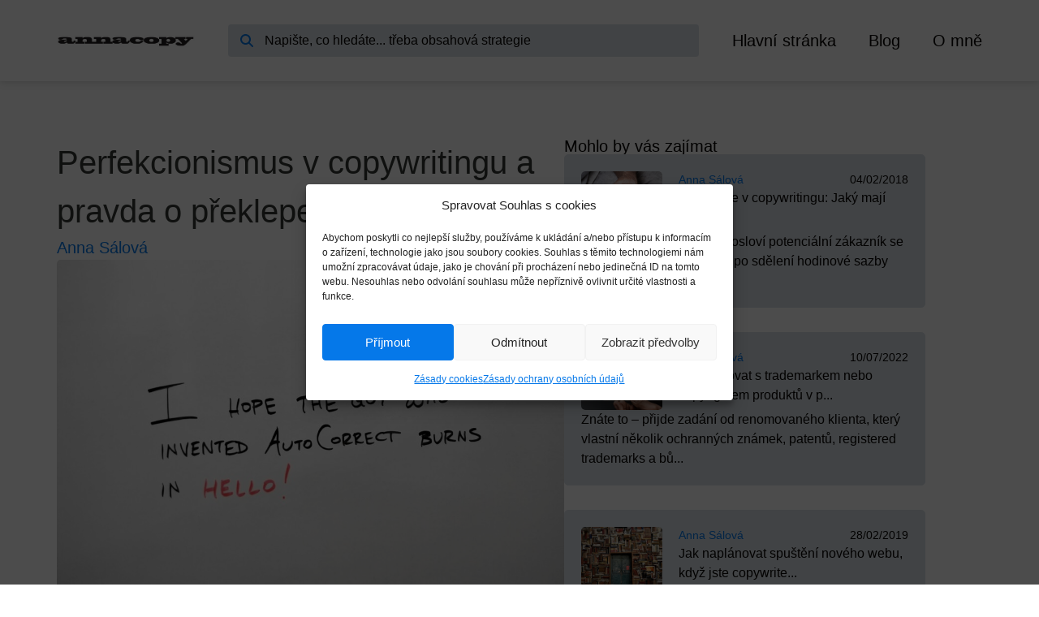

--- FILE ---
content_type: text/html; charset=UTF-8
request_url: https://annacopy.cz/perfekcionismus-v-copywritingu-a-pravda-o-preklepech/
body_size: 30573
content:
<!doctype html>
<html lang="cs" prefix="og: https://ogp.me/ns#">
<head>
	<meta charset="UTF-8">
	<meta name="viewport" content="width=device-width, initial-scale=1">
	<link rel="profile" href="https://gmpg.org/xfn/11">
	
<!-- Optimalizace pro vyhledávače podle Rank Math - https://rankmath.com/ -->
<title>Perfekcionismus v copywritingu a pravda o překlepech | annacopy.cz</title>
<meta name="description" content="Když jsem před 8 lety začínala pracovat v&nbsp;agentuře, moje šéfka a naše hájedničková „copymáma“ Jana říkala, že 2 překlepy na normostranu jsou standardem a"/>
<meta name="robots" content="follow, index, max-snippet:-1, max-video-preview:-1, max-image-preview:large"/>
<link rel="canonical" href="https://annacopy.cz/perfekcionismus-v-copywritingu-a-pravda-o-preklepech/" />
<meta property="og:locale" content="cs_CZ" />
<meta property="og:type" content="article" />
<meta property="og:title" content="Perfekcionismus v copywritingu a pravda o překlepech | annacopy.cz" />
<meta property="og:description" content="Když jsem před 8 lety začínala pracovat v&nbsp;agentuře, moje šéfka a naše hájedničková „copymáma“ Jana říkala, že 2 překlepy na normostranu jsou standardem a" />
<meta property="og:url" content="https://annacopy.cz/perfekcionismus-v-copywritingu-a-pravda-o-preklepech/" />
<meta property="og:site_name" content="annacopy.cz" />
<meta property="article:section" content="Copy rady" />
<meta property="og:updated_time" content="2023-10-08T15:27:35+02:00" />
<meta property="og:image" content="https://annacopy.cz/wp-content/uploads/2023/08/millennial-2574751_1280.jpg" />
<meta property="og:image:secure_url" content="https://annacopy.cz/wp-content/uploads/2023/08/millennial-2574751_1280.jpg" />
<meta property="og:image:width" content="1280" />
<meta property="og:image:height" content="853" />
<meta property="og:image:alt" content="Co nezprasíte sami, zprasí se jinde" />
<meta property="og:image:type" content="image/jpeg" />
<meta property="article:published_time" content="2021-03-29T15:35:36+02:00" />
<meta property="article:modified_time" content="2023-10-08T15:27:35+02:00" />
<meta name="twitter:card" content="summary_large_image" />
<meta name="twitter:title" content="Perfekcionismus v copywritingu a pravda o překlepech | annacopy.cz" />
<meta name="twitter:description" content="Když jsem před 8 lety začínala pracovat v&nbsp;agentuře, moje šéfka a naše hájedničková „copymáma“ Jana říkala, že 2 překlepy na normostranu jsou standardem a" />
<meta name="twitter:image" content="https://annacopy.cz/wp-content/uploads/2023/08/millennial-2574751_1280.jpg" />
<meta name="twitter:label1" content="Napsal/a" />
<meta name="twitter:data1" content="Anna Sálová" />
<meta name="twitter:label2" content="Doba čtení" />
<meta name="twitter:data2" content="2 minuty" />
<script type="application/ld+json" class="rank-math-schema">{"@context":"https://schema.org","@graph":[{"@type":["Person","Organization"],"@id":"https://annacopy.cz/#person","name":"annacopy.cz","logo":{"@type":"ImageObject","@id":"https://annacopy.cz/#logo","url":"https://annacopy.cz/wp-content/uploads/2023/08/favicon-annacopy.webp","contentUrl":"https://annacopy.cz/wp-content/uploads/2023/08/favicon-annacopy.webp","caption":"annacopy.cz","inLanguage":"cs","width":"1024","height":"1024"},"image":{"@type":"ImageObject","@id":"https://annacopy.cz/#logo","url":"https://annacopy.cz/wp-content/uploads/2023/08/favicon-annacopy.webp","contentUrl":"https://annacopy.cz/wp-content/uploads/2023/08/favicon-annacopy.webp","caption":"annacopy.cz","inLanguage":"cs","width":"1024","height":"1024"}},{"@type":"WebSite","@id":"https://annacopy.cz/#website","url":"https://annacopy.cz","name":"annacopy.cz","alternateName":"Osobn\u00ed blog a copywriting","publisher":{"@id":"https://annacopy.cz/#person"},"inLanguage":"cs"},{"@type":"ImageObject","@id":"https://annacopy.cz/wp-content/uploads/2023/08/millennial-2574751_1280.jpg","url":"https://annacopy.cz/wp-content/uploads/2023/08/millennial-2574751_1280.jpg","width":"1280","height":"853","caption":"Co nezpras\u00edte sami, zpras\u00ed se jinde","inLanguage":"cs"},{"@type":"WebPage","@id":"https://annacopy.cz/perfekcionismus-v-copywritingu-a-pravda-o-preklepech/#webpage","url":"https://annacopy.cz/perfekcionismus-v-copywritingu-a-pravda-o-preklepech/","name":"Perfekcionismus v copywritingu a pravda o p\u0159eklepech | annacopy.cz","datePublished":"2021-03-29T15:35:36+02:00","dateModified":"2023-10-08T15:27:35+02:00","isPartOf":{"@id":"https://annacopy.cz/#website"},"primaryImageOfPage":{"@id":"https://annacopy.cz/wp-content/uploads/2023/08/millennial-2574751_1280.jpg"},"inLanguage":"cs"},{"@type":"Person","@id":"https://annacopy.cz/perfekcionismus-v-copywritingu-a-pravda-o-preklepech/#author","name":"Anna S\u00e1lov\u00e1","image":{"@type":"ImageObject","@id":"https://secure.gravatar.com/avatar/5c6acde77c4b083b69bd50bdeb6781b5a219271dec4eb8810eac538075b18005?s=96&amp;d=mm&amp;r=g","url":"https://secure.gravatar.com/avatar/5c6acde77c4b083b69bd50bdeb6781b5a219271dec4eb8810eac538075b18005?s=96&amp;d=mm&amp;r=g","caption":"Anna S\u00e1lov\u00e1","inLanguage":"cs"}},{"@type":"BlogPosting","headline":"Perfekcionismus v copywritingu a pravda o p\u0159eklepech | annacopy.cz","datePublished":"2021-03-29T15:35:36+02:00","dateModified":"2023-10-08T15:27:35+02:00","articleSection":"Copy rady","author":{"@id":"https://annacopy.cz/perfekcionismus-v-copywritingu-a-pravda-o-preklepech/#author","name":"Anna S\u00e1lov\u00e1"},"publisher":{"@id":"https://annacopy.cz/#person"},"description":"Kdy\u017e jsem p\u0159ed 8 lety za\u010d\u00ednala pracovat v&nbsp;agentu\u0159e, moje \u0161\u00e9fka a na\u0161e h\u00e1jedni\u010dkov\u00e1 \u201ecopym\u00e1ma\u201c Jana \u0159\u00edkala, \u017ee 2 p\u0159eklepy na normostranu jsou standardem a","name":"Perfekcionismus v copywritingu a pravda o p\u0159eklepech | annacopy.cz","@id":"https://annacopy.cz/perfekcionismus-v-copywritingu-a-pravda-o-preklepech/#richSnippet","isPartOf":{"@id":"https://annacopy.cz/perfekcionismus-v-copywritingu-a-pravda-o-preklepech/#webpage"},"image":{"@id":"https://annacopy.cz/wp-content/uploads/2023/08/millennial-2574751_1280.jpg"},"inLanguage":"cs","mainEntityOfPage":{"@id":"https://annacopy.cz/perfekcionismus-v-copywritingu-a-pravda-o-preklepech/#webpage"}}]}</script>
<!-- /Rank Math WordPress SEO plugin -->


<link rel="alternate" type="application/rss+xml" title="annacopy.cz &raquo; RSS zdroj" href="https://annacopy.cz/feed/" />
<link rel="alternate" type="application/rss+xml" title="annacopy.cz &raquo; RSS komentářů" href="https://annacopy.cz/comments/feed/" />
<link rel="alternate" type="application/rss+xml" title="annacopy.cz &raquo; RSS komentářů pro Perfekcionismus v copywritingu a pravda o překlepech" href="https://annacopy.cz/perfekcionismus-v-copywritingu-a-pravda-o-preklepech/feed/" />
<link rel="alternate" title="oEmbed (JSON)" type="application/json+oembed" href="https://annacopy.cz/wp-json/oembed/1.0/embed?url=https%3A%2F%2Fannacopy.cz%2Fperfekcionismus-v-copywritingu-a-pravda-o-preklepech%2F" />
<link rel="alternate" title="oEmbed (XML)" type="text/xml+oembed" href="https://annacopy.cz/wp-json/oembed/1.0/embed?url=https%3A%2F%2Fannacopy.cz%2Fperfekcionismus-v-copywritingu-a-pravda-o-preklepech%2F&#038;format=xml" />
<link data-service="adobe-fonts" data-category="marketing" rel="stylesheet" type="text/css" data-href="https://use.typekit.net/pqq1nbp.css"><style id='wp-img-auto-sizes-contain-inline-css'>
img:is([sizes=auto i],[sizes^="auto," i]){contain-intrinsic-size:3000px 1500px}
/*# sourceURL=wp-img-auto-sizes-contain-inline-css */
</style>
<style id='wp-emoji-styles-inline-css'>

	img.wp-smiley, img.emoji {
		display: inline !important;
		border: none !important;
		box-shadow: none !important;
		height: 1em !important;
		width: 1em !important;
		margin: 0 0.07em !important;
		vertical-align: -0.1em !important;
		background: none !important;
		padding: 0 !important;
	}
/*# sourceURL=wp-emoji-styles-inline-css */
</style>
<link rel='stylesheet' id='wp-block-library-css' href='https://annacopy.cz/wp-includes/css/dist/block-library/style.min.css?ver=6.9' media='all' />
<link rel='stylesheet' id='jet-engine-frontend-css' href='https://annacopy.cz/wp-content/plugins/jet-engine/assets/css/frontend.css?ver=3.8.0' media='all' />
<style id='global-styles-inline-css'>
:root{--wp--preset--aspect-ratio--square: 1;--wp--preset--aspect-ratio--4-3: 4/3;--wp--preset--aspect-ratio--3-4: 3/4;--wp--preset--aspect-ratio--3-2: 3/2;--wp--preset--aspect-ratio--2-3: 2/3;--wp--preset--aspect-ratio--16-9: 16/9;--wp--preset--aspect-ratio--9-16: 9/16;--wp--preset--color--black: #000000;--wp--preset--color--cyan-bluish-gray: #abb8c3;--wp--preset--color--white: #ffffff;--wp--preset--color--pale-pink: #f78da7;--wp--preset--color--vivid-red: #cf2e2e;--wp--preset--color--luminous-vivid-orange: #ff6900;--wp--preset--color--luminous-vivid-amber: #fcb900;--wp--preset--color--light-green-cyan: #7bdcb5;--wp--preset--color--vivid-green-cyan: #00d084;--wp--preset--color--pale-cyan-blue: #8ed1fc;--wp--preset--color--vivid-cyan-blue: #0693e3;--wp--preset--color--vivid-purple: #9b51e0;--wp--preset--gradient--vivid-cyan-blue-to-vivid-purple: linear-gradient(135deg,rgb(6,147,227) 0%,rgb(155,81,224) 100%);--wp--preset--gradient--light-green-cyan-to-vivid-green-cyan: linear-gradient(135deg,rgb(122,220,180) 0%,rgb(0,208,130) 100%);--wp--preset--gradient--luminous-vivid-amber-to-luminous-vivid-orange: linear-gradient(135deg,rgb(252,185,0) 0%,rgb(255,105,0) 100%);--wp--preset--gradient--luminous-vivid-orange-to-vivid-red: linear-gradient(135deg,rgb(255,105,0) 0%,rgb(207,46,46) 100%);--wp--preset--gradient--very-light-gray-to-cyan-bluish-gray: linear-gradient(135deg,rgb(238,238,238) 0%,rgb(169,184,195) 100%);--wp--preset--gradient--cool-to-warm-spectrum: linear-gradient(135deg,rgb(74,234,220) 0%,rgb(151,120,209) 20%,rgb(207,42,186) 40%,rgb(238,44,130) 60%,rgb(251,105,98) 80%,rgb(254,248,76) 100%);--wp--preset--gradient--blush-light-purple: linear-gradient(135deg,rgb(255,206,236) 0%,rgb(152,150,240) 100%);--wp--preset--gradient--blush-bordeaux: linear-gradient(135deg,rgb(254,205,165) 0%,rgb(254,45,45) 50%,rgb(107,0,62) 100%);--wp--preset--gradient--luminous-dusk: linear-gradient(135deg,rgb(255,203,112) 0%,rgb(199,81,192) 50%,rgb(65,88,208) 100%);--wp--preset--gradient--pale-ocean: linear-gradient(135deg,rgb(255,245,203) 0%,rgb(182,227,212) 50%,rgb(51,167,181) 100%);--wp--preset--gradient--electric-grass: linear-gradient(135deg,rgb(202,248,128) 0%,rgb(113,206,126) 100%);--wp--preset--gradient--midnight: linear-gradient(135deg,rgb(2,3,129) 0%,rgb(40,116,252) 100%);--wp--preset--font-size--small: 13px;--wp--preset--font-size--medium: 20px;--wp--preset--font-size--large: 36px;--wp--preset--font-size--x-large: 42px;--wp--preset--spacing--20: 0.44rem;--wp--preset--spacing--30: 0.67rem;--wp--preset--spacing--40: 1rem;--wp--preset--spacing--50: 1.5rem;--wp--preset--spacing--60: 2.25rem;--wp--preset--spacing--70: 3.38rem;--wp--preset--spacing--80: 5.06rem;--wp--preset--shadow--natural: 6px 6px 9px rgba(0, 0, 0, 0.2);--wp--preset--shadow--deep: 12px 12px 50px rgba(0, 0, 0, 0.4);--wp--preset--shadow--sharp: 6px 6px 0px rgba(0, 0, 0, 0.2);--wp--preset--shadow--outlined: 6px 6px 0px -3px rgb(255, 255, 255), 6px 6px rgb(0, 0, 0);--wp--preset--shadow--crisp: 6px 6px 0px rgb(0, 0, 0);}:root { --wp--style--global--content-size: 800px;--wp--style--global--wide-size: 1200px; }:where(body) { margin: 0; }.wp-site-blocks > .alignleft { float: left; margin-right: 2em; }.wp-site-blocks > .alignright { float: right; margin-left: 2em; }.wp-site-blocks > .aligncenter { justify-content: center; margin-left: auto; margin-right: auto; }:where(.wp-site-blocks) > * { margin-block-start: 24px; margin-block-end: 0; }:where(.wp-site-blocks) > :first-child { margin-block-start: 0; }:where(.wp-site-blocks) > :last-child { margin-block-end: 0; }:root { --wp--style--block-gap: 24px; }:root :where(.is-layout-flow) > :first-child{margin-block-start: 0;}:root :where(.is-layout-flow) > :last-child{margin-block-end: 0;}:root :where(.is-layout-flow) > *{margin-block-start: 24px;margin-block-end: 0;}:root :where(.is-layout-constrained) > :first-child{margin-block-start: 0;}:root :where(.is-layout-constrained) > :last-child{margin-block-end: 0;}:root :where(.is-layout-constrained) > *{margin-block-start: 24px;margin-block-end: 0;}:root :where(.is-layout-flex){gap: 24px;}:root :where(.is-layout-grid){gap: 24px;}.is-layout-flow > .alignleft{float: left;margin-inline-start: 0;margin-inline-end: 2em;}.is-layout-flow > .alignright{float: right;margin-inline-start: 2em;margin-inline-end: 0;}.is-layout-flow > .aligncenter{margin-left: auto !important;margin-right: auto !important;}.is-layout-constrained > .alignleft{float: left;margin-inline-start: 0;margin-inline-end: 2em;}.is-layout-constrained > .alignright{float: right;margin-inline-start: 2em;margin-inline-end: 0;}.is-layout-constrained > .aligncenter{margin-left: auto !important;margin-right: auto !important;}.is-layout-constrained > :where(:not(.alignleft):not(.alignright):not(.alignfull)){max-width: var(--wp--style--global--content-size);margin-left: auto !important;margin-right: auto !important;}.is-layout-constrained > .alignwide{max-width: var(--wp--style--global--wide-size);}body .is-layout-flex{display: flex;}.is-layout-flex{flex-wrap: wrap;align-items: center;}.is-layout-flex > :is(*, div){margin: 0;}body .is-layout-grid{display: grid;}.is-layout-grid > :is(*, div){margin: 0;}body{padding-top: 0px;padding-right: 0px;padding-bottom: 0px;padding-left: 0px;}a:where(:not(.wp-element-button)){text-decoration: underline;}:root :where(.wp-element-button, .wp-block-button__link){background-color: #32373c;border-width: 0;color: #fff;font-family: inherit;font-size: inherit;font-style: inherit;font-weight: inherit;letter-spacing: inherit;line-height: inherit;padding-top: calc(0.667em + 2px);padding-right: calc(1.333em + 2px);padding-bottom: calc(0.667em + 2px);padding-left: calc(1.333em + 2px);text-decoration: none;text-transform: inherit;}.has-black-color{color: var(--wp--preset--color--black) !important;}.has-cyan-bluish-gray-color{color: var(--wp--preset--color--cyan-bluish-gray) !important;}.has-white-color{color: var(--wp--preset--color--white) !important;}.has-pale-pink-color{color: var(--wp--preset--color--pale-pink) !important;}.has-vivid-red-color{color: var(--wp--preset--color--vivid-red) !important;}.has-luminous-vivid-orange-color{color: var(--wp--preset--color--luminous-vivid-orange) !important;}.has-luminous-vivid-amber-color{color: var(--wp--preset--color--luminous-vivid-amber) !important;}.has-light-green-cyan-color{color: var(--wp--preset--color--light-green-cyan) !important;}.has-vivid-green-cyan-color{color: var(--wp--preset--color--vivid-green-cyan) !important;}.has-pale-cyan-blue-color{color: var(--wp--preset--color--pale-cyan-blue) !important;}.has-vivid-cyan-blue-color{color: var(--wp--preset--color--vivid-cyan-blue) !important;}.has-vivid-purple-color{color: var(--wp--preset--color--vivid-purple) !important;}.has-black-background-color{background-color: var(--wp--preset--color--black) !important;}.has-cyan-bluish-gray-background-color{background-color: var(--wp--preset--color--cyan-bluish-gray) !important;}.has-white-background-color{background-color: var(--wp--preset--color--white) !important;}.has-pale-pink-background-color{background-color: var(--wp--preset--color--pale-pink) !important;}.has-vivid-red-background-color{background-color: var(--wp--preset--color--vivid-red) !important;}.has-luminous-vivid-orange-background-color{background-color: var(--wp--preset--color--luminous-vivid-orange) !important;}.has-luminous-vivid-amber-background-color{background-color: var(--wp--preset--color--luminous-vivid-amber) !important;}.has-light-green-cyan-background-color{background-color: var(--wp--preset--color--light-green-cyan) !important;}.has-vivid-green-cyan-background-color{background-color: var(--wp--preset--color--vivid-green-cyan) !important;}.has-pale-cyan-blue-background-color{background-color: var(--wp--preset--color--pale-cyan-blue) !important;}.has-vivid-cyan-blue-background-color{background-color: var(--wp--preset--color--vivid-cyan-blue) !important;}.has-vivid-purple-background-color{background-color: var(--wp--preset--color--vivid-purple) !important;}.has-black-border-color{border-color: var(--wp--preset--color--black) !important;}.has-cyan-bluish-gray-border-color{border-color: var(--wp--preset--color--cyan-bluish-gray) !important;}.has-white-border-color{border-color: var(--wp--preset--color--white) !important;}.has-pale-pink-border-color{border-color: var(--wp--preset--color--pale-pink) !important;}.has-vivid-red-border-color{border-color: var(--wp--preset--color--vivid-red) !important;}.has-luminous-vivid-orange-border-color{border-color: var(--wp--preset--color--luminous-vivid-orange) !important;}.has-luminous-vivid-amber-border-color{border-color: var(--wp--preset--color--luminous-vivid-amber) !important;}.has-light-green-cyan-border-color{border-color: var(--wp--preset--color--light-green-cyan) !important;}.has-vivid-green-cyan-border-color{border-color: var(--wp--preset--color--vivid-green-cyan) !important;}.has-pale-cyan-blue-border-color{border-color: var(--wp--preset--color--pale-cyan-blue) !important;}.has-vivid-cyan-blue-border-color{border-color: var(--wp--preset--color--vivid-cyan-blue) !important;}.has-vivid-purple-border-color{border-color: var(--wp--preset--color--vivid-purple) !important;}.has-vivid-cyan-blue-to-vivid-purple-gradient-background{background: var(--wp--preset--gradient--vivid-cyan-blue-to-vivid-purple) !important;}.has-light-green-cyan-to-vivid-green-cyan-gradient-background{background: var(--wp--preset--gradient--light-green-cyan-to-vivid-green-cyan) !important;}.has-luminous-vivid-amber-to-luminous-vivid-orange-gradient-background{background: var(--wp--preset--gradient--luminous-vivid-amber-to-luminous-vivid-orange) !important;}.has-luminous-vivid-orange-to-vivid-red-gradient-background{background: var(--wp--preset--gradient--luminous-vivid-orange-to-vivid-red) !important;}.has-very-light-gray-to-cyan-bluish-gray-gradient-background{background: var(--wp--preset--gradient--very-light-gray-to-cyan-bluish-gray) !important;}.has-cool-to-warm-spectrum-gradient-background{background: var(--wp--preset--gradient--cool-to-warm-spectrum) !important;}.has-blush-light-purple-gradient-background{background: var(--wp--preset--gradient--blush-light-purple) !important;}.has-blush-bordeaux-gradient-background{background: var(--wp--preset--gradient--blush-bordeaux) !important;}.has-luminous-dusk-gradient-background{background: var(--wp--preset--gradient--luminous-dusk) !important;}.has-pale-ocean-gradient-background{background: var(--wp--preset--gradient--pale-ocean) !important;}.has-electric-grass-gradient-background{background: var(--wp--preset--gradient--electric-grass) !important;}.has-midnight-gradient-background{background: var(--wp--preset--gradient--midnight) !important;}.has-small-font-size{font-size: var(--wp--preset--font-size--small) !important;}.has-medium-font-size{font-size: var(--wp--preset--font-size--medium) !important;}.has-large-font-size{font-size: var(--wp--preset--font-size--large) !important;}.has-x-large-font-size{font-size: var(--wp--preset--font-size--x-large) !important;}
:root :where(.wp-block-pullquote){font-size: 1.5em;line-height: 1.6;}
/*# sourceURL=global-styles-inline-css */
</style>
<link rel='stylesheet' id='cmplz-general-css' href='https://annacopy.cz/wp-content/plugins/complianz-gdpr/assets/css/cookieblocker.min.css?ver=1765531990' media='all' />
<link rel='stylesheet' id='hello-elementor-css' href='https://annacopy.cz/wp-content/themes/hello-elementor/assets/css/reset.css?ver=3.4.5' media='all' />
<link rel='stylesheet' id='hello-elementor-theme-style-css' href='https://annacopy.cz/wp-content/themes/hello-elementor/assets/css/theme.css?ver=3.4.5' media='all' />
<link rel='stylesheet' id='hello-elementor-header-footer-css' href='https://annacopy.cz/wp-content/themes/hello-elementor/assets/css/header-footer.css?ver=3.4.5' media='all' />
<link rel='stylesheet' id='elementor-frontend-css' href='https://annacopy.cz/wp-content/plugins/elementor/assets/css/frontend.min.css?ver=3.33.4' media='all' />
<link rel='stylesheet' id='elementor-post-2210-css' href='https://annacopy.cz/wp-content/uploads/elementor/css/post-2210.css?ver=1765532156' media='all' />
<link rel='stylesheet' id='widget-image-css' href='https://annacopy.cz/wp-content/plugins/elementor/assets/css/widget-image.min.css?ver=3.33.4' media='all' />
<link rel='stylesheet' id='widget-nav-menu-css' href='https://annacopy.cz/wp-content/plugins/elementor-pro/assets/css/widget-nav-menu.min.css?ver=3.33.2' media='all' />
<link rel='stylesheet' id='widget-heading-css' href='https://annacopy.cz/wp-content/plugins/elementor/assets/css/widget-heading.min.css?ver=3.33.4' media='all' />
<link rel='stylesheet' id='widget-post-info-css' href='https://annacopy.cz/wp-content/plugins/elementor-pro/assets/css/widget-post-info.min.css?ver=3.33.2' media='all' />
<link rel='stylesheet' id='widget-icon-list-css' href='https://annacopy.cz/wp-content/plugins/elementor/assets/css/widget-icon-list.min.css?ver=3.33.4' media='all' />
<link rel='stylesheet' id='elementor-icons-shared-0-css' href='https://annacopy.cz/wp-content/plugins/elementor/assets/lib/font-awesome/css/fontawesome.min.css?ver=5.15.3' media='all' />
<link rel='stylesheet' id='elementor-icons-fa-regular-css' href='https://annacopy.cz/wp-content/plugins/elementor/assets/lib/font-awesome/css/regular.min.css?ver=5.15.3' media='all' />
<link rel='stylesheet' id='elementor-icons-fa-solid-css' href='https://annacopy.cz/wp-content/plugins/elementor/assets/lib/font-awesome/css/solid.min.css?ver=5.15.3' media='all' />
<link rel='stylesheet' id='widget-loop-common-css' href='https://annacopy.cz/wp-content/plugins/elementor-pro/assets/css/widget-loop-common.min.css?ver=3.33.2' media='all' />
<link rel='stylesheet' id='widget-loop-grid-css' href='https://annacopy.cz/wp-content/plugins/elementor-pro/assets/css/widget-loop-grid.min.css?ver=3.33.2' media='all' />
<link rel='stylesheet' id='elementor-icons-css' href='https://annacopy.cz/wp-content/plugins/elementor/assets/lib/eicons/css/elementor-icons.min.css?ver=5.44.0' media='all' />
<link rel='stylesheet' id='elementor-post-2220-css' href='https://annacopy.cz/wp-content/uploads/elementor/css/post-2220.css?ver=1765532156' media='all' />
<link rel='stylesheet' id='elementor-post-2379-css' href='https://annacopy.cz/wp-content/uploads/elementor/css/post-2379.css?ver=1765532156' media='all' />
<link rel='stylesheet' id='elementor-post-2360-css' href='https://annacopy.cz/wp-content/uploads/elementor/css/post-2360.css?ver=1765532157' media='all' />
<link rel='stylesheet' id='jquery-chosen-css' href='https://annacopy.cz/wp-content/plugins/jet-search/assets/lib/chosen/chosen.min.css?ver=1.8.7' media='all' />
<link rel='stylesheet' id='jet-search-css' href='https://annacopy.cz/wp-content/plugins/jet-search/assets/css/jet-search.css?ver=3.5.16.1' media='all' />
<script src="https://annacopy.cz/wp-content/plugins/google-analytics-for-wordpress/assets/js/frontend-gtag.min.js?ver=9.10.1" id="monsterinsights-frontend-script-js" async data-wp-strategy="async"></script>
<script data-cfasync="false" data-wpfc-render="false" id='monsterinsights-frontend-script-js-extra'>var monsterinsights_frontend = {"js_events_tracking":"true","download_extensions":"doc,pdf,ppt,zip,xls,docx,pptx,xlsx","inbound_paths":"[{\"path\":\"\\\/go\\\/\",\"label\":\"affiliate\"},{\"path\":\"\\\/recommend\\\/\",\"label\":\"affiliate\"}]","home_url":"https:\/\/annacopy.cz","hash_tracking":"false","v4_id":"G-SH9Z4WM6X6"};</script>
<script src="https://annacopy.cz/wp-includes/js/jquery/jquery.min.js?ver=3.7.1" id="jquery-core-js"></script>
<script src="https://annacopy.cz/wp-includes/js/jquery/jquery-migrate.min.js?ver=3.4.1" id="jquery-migrate-js"></script>
<script src="https://annacopy.cz/wp-includes/js/imagesloaded.min.js?ver=6.9" id="imagesLoaded-js"></script>
<link rel="https://api.w.org/" href="https://annacopy.cz/wp-json/" /><link rel="alternate" title="JSON" type="application/json" href="https://annacopy.cz/wp-json/wp/v2/posts/1333" /><link rel="EditURI" type="application/rsd+xml" title="RSD" href="https://annacopy.cz/xmlrpc.php?rsd" />
<meta name="generator" content="WordPress 6.9" />
<link rel='shortlink' href='https://annacopy.cz/?p=1333' />
			<style>.cmplz-hidden {
					display: none !important;
				}</style><meta name="generator" content="Elementor 3.33.4; features: additional_custom_breakpoints; settings: css_print_method-external, google_font-disabled, font_display-swap">
			<style>
				.e-con.e-parent:nth-of-type(n+4):not(.e-lazyloaded):not(.e-no-lazyload),
				.e-con.e-parent:nth-of-type(n+4):not(.e-lazyloaded):not(.e-no-lazyload) * {
					background-image: none !important;
				}
				@media screen and (max-height: 1024px) {
					.e-con.e-parent:nth-of-type(n+3):not(.e-lazyloaded):not(.e-no-lazyload),
					.e-con.e-parent:nth-of-type(n+3):not(.e-lazyloaded):not(.e-no-lazyload) * {
						background-image: none !important;
					}
				}
				@media screen and (max-height: 640px) {
					.e-con.e-parent:nth-of-type(n+2):not(.e-lazyloaded):not(.e-no-lazyload),
					.e-con.e-parent:nth-of-type(n+2):not(.e-lazyloaded):not(.e-no-lazyload) * {
						background-image: none !important;
					}
				}
			</style>
			<link rel="icon" href="https://annacopy.cz/wp-content/uploads/2024/06/cropped-annacopyfavicon2-32x32.webp" sizes="32x32" />
<link rel="icon" href="https://annacopy.cz/wp-content/uploads/2024/06/cropped-annacopyfavicon2-192x192.webp" sizes="192x192" />
<link rel="apple-touch-icon" href="https://annacopy.cz/wp-content/uploads/2024/06/cropped-annacopyfavicon2-180x180.webp" />
<meta name="msapplication-TileImage" content="https://annacopy.cz/wp-content/uploads/2024/06/cropped-annacopyfavicon2-270x270.webp" />
<meta name="generator" content="WP Rocket 3.20.2" data-wpr-features="wpr_preload_links wpr_desktop" /></head>
<body data-cmplz=1 class="wp-singular post-template-default single single-post postid-1333 single-format-standard wp-embed-responsive wp-theme-hello-elementor hello-elementor-default elementor-default elementor-kit-2210 elementor-page-2360">


<a class="skip-link screen-reader-text" href="#content">Přejít k obsahu</a>

		<header data-rocket-location-hash="2862bee264fddbf7f619a2288c95298b" data-elementor-type="header" data-elementor-id="2220" class="elementor elementor-2220 elementor-location-header" data-elementor-post-type="elementor_library">
			<div data-rocket-location-hash="9630f7d5d2395bba17e5f656ee628982" class="elementor-element elementor-element-f6ce2e0 e-flex e-con-boxed e-con e-parent" data-id="f6ce2e0" data-element_type="container">
					<div data-rocket-location-hash="da3b654b339ed49f0234db69a353a170" class="e-con-inner">
				<div class="elementor-element elementor-element-e2e9b53 elementor-widget elementor-widget-image" data-id="e2e9b53" data-element_type="widget" data-widget_type="image.default">
				<div class="elementor-widget-container">
																<a href="https://annacopy.cz/">
							<img loading="lazy" width="800" height="70" src="https://annacopy.cz/wp-content/uploads/2023/08/ana-logo.png" class="attachment-large size-large wp-image-3992" alt="" srcset="https://annacopy.cz/wp-content/uploads/2023/08/ana-logo.png 921w, https://annacopy.cz/wp-content/uploads/2023/08/ana-logo-300x26.png 300w, https://annacopy.cz/wp-content/uploads/2023/08/ana-logo-150x13.png 150w, https://annacopy.cz/wp-content/uploads/2023/08/ana-logo-768x68.png 768w" sizes="(max-width: 800px) 100vw, 800px" />								</a>
															</div>
				</div>
				<div class="elementor-element elementor-element-49374a3 elementor-widget__width-initial outline elementor-widget elementor-widget-jet-ajax-search" data-id="49374a3" data-element_type="widget" data-settings="{&quot;results_area_columns&quot;:1}" data-widget_type="jet-ajax-search.default">
				<div class="elementor-widget-container">
					<div class="elementor-jet-ajax-search jet-search">
	<div class="jet_search_listing_grid_hidden_template" style="display: none;">
			</div>

<div class="jet-ajax-search jet-ajax-search--mobile-skin" data-settings="{&quot;symbols_for_start_searching&quot;:2,&quot;search_by_empty_value&quot;:&quot;&quot;,&quot;submit_on_enter&quot;:&quot;&quot;,&quot;search_source&quot;:&quot;any&quot;,&quot;search_logging&quot;:&quot;&quot;,&quot;search_results_url&quot;:&quot;&quot;,&quot;search_taxonomy&quot;:&quot;&quot;,&quot;include_terms_ids&quot;:[],&quot;exclude_terms_ids&quot;:[],&quot;exclude_posts_ids&quot;:[],&quot;custom_fields_source&quot;:&quot;&quot;,&quot;limit_query&quot;:5,&quot;limit_query_tablet&quot;:&quot;&quot;,&quot;limit_query_mobile&quot;:&quot;&quot;,&quot;limit_query_in_result_area&quot;:25,&quot;results_order_by&quot;:&quot;relevance&quot;,&quot;results_order&quot;:&quot;asc&quot;,&quot;sentence&quot;:&quot;&quot;,&quot;search_in_taxonomy&quot;:&quot;yes&quot;,&quot;search_in_taxonomy_source&quot;:[&quot;category&quot;],&quot;results_area_width_by&quot;:&quot;form&quot;,&quot;results_area_custom_width&quot;:&quot;&quot;,&quot;results_area_custom_position&quot;:&quot;&quot;,&quot;results_area_columns&quot;:1,&quot;results_area_columns_tablet&quot;:&quot;&quot;,&quot;results_area_columns_mobile&quot;:&quot;&quot;,&quot;results_area_columns_mobile_portrait&quot;:&quot;&quot;,&quot;thumbnail_visible&quot;:&quot;&quot;,&quot;thumbnail_size&quot;:&quot;&quot;,&quot;thumbnail_placeholder&quot;:&quot;&quot;,&quot;post_content_source&quot;:&quot;content&quot;,&quot;post_content_custom_field_key&quot;:&quot;&quot;,&quot;post_content_length&quot;:15,&quot;show_product_price&quot;:&quot;&quot;,&quot;show_product_rating&quot;:&quot;&quot;,&quot;show_add_to_cart&quot;:&quot;&quot;,&quot;show_result_new_tab&quot;:&quot;&quot;,&quot;highlight_searched_text&quot;:&quot;&quot;,&quot;listing_id&quot;:&quot;&quot;,&quot;bullet_pagination&quot;:&quot;&quot;,&quot;number_pagination&quot;:&quot;&quot;,&quot;navigation_arrows&quot;:&quot;in_header&quot;,&quot;navigation_arrows_type&quot;:&quot;angle&quot;,&quot;show_title_related_meta&quot;:&quot;&quot;,&quot;meta_title_related_position&quot;:&quot;&quot;,&quot;title_related_meta&quot;:&quot;&quot;,&quot;show_content_related_meta&quot;:&quot;&quot;,&quot;meta_content_related_position&quot;:&quot;&quot;,&quot;content_related_meta&quot;:&quot;&quot;,&quot;negative_search&quot;:&quot;Sorry, but nothing matched your search terms.&quot;,&quot;server_error&quot;:&quot;Sorry, but we cannot handle your search query now. Please, try again later!&quot;,&quot;show_search_suggestions&quot;:&quot;&quot;,&quot;search_suggestions_position&quot;:&quot;&quot;,&quot;search_suggestions_source&quot;:&quot;&quot;,&quot;search_suggestions_limits&quot;:&quot;&quot;,&quot;search_suggestions_item_title_length&quot;:&quot;&quot;,&quot;search_source_terms&quot;:&quot;&quot;,&quot;search_source_terms_title&quot;:&quot;&quot;,&quot;search_source_terms_icon&quot;:&quot;&quot;,&quot;search_source_terms_limit&quot;:&quot;&quot;,&quot;search_source_terms_listing_id&quot;:&quot;&quot;,&quot;search_source_terms_taxonomy&quot;:&quot;&quot;,&quot;search_source_users&quot;:&quot;&quot;,&quot;search_source_users_title&quot;:&quot;&quot;,&quot;search_source_users_icon&quot;:&quot;&quot;,&quot;search_source_users_limit&quot;:&quot;&quot;,&quot;search_source_users_listing_id&quot;:&quot;&quot;}"><form class="jet-ajax-search__form" method="get" action="https://annacopy.cz/" role="search" target="">
	<div class="jet-ajax-search__fields-holder">
		<div class="jet-ajax-search__field-wrapper">
			<label for="search-input-49374a3" class="screen-reader-text">Search ...</label>
			<span class="jet-ajax-search__field-icon jet-ajax-search-icon"><svg xmlns="http://www.w3.org/2000/svg" viewBox="0 0 512 512"><path d="M416 208c0 45.9-14.9 88.3-40 122.7L502.6 457.4c12.5 12.5 12.5 32.8 0 45.3s-32.8 12.5-45.3 0L330.7 376c-34.4 25.2-76.8 40-122.7 40C93.1 416 0 322.9 0 208S93.1 0 208 0S416 93.1 416 208zM208 352a144 144 0 1 0 0-288 144 144 0 1 0 0 288z"></path></svg></span>			<input id="search-input-49374a3" class="jet-ajax-search__field" type="search" placeholder="Napište, co hledáte... třeba obsahová strategie" value="" name="s" autocomplete="off" />
							<input type="hidden" value="{&quot;search_in_taxonomy&quot;:true,&quot;search_in_taxonomy_source&quot;:[&quot;category&quot;]}" name="jet_ajax_search_settings" />
						
					</div>
			</div>
	</form>

<div class="jet-ajax-search__results-area" >
	<div class="jet-ajax-search__results-holder">
					<div class="jet-ajax-search__results-header">
				
<button class="jet-ajax-search__results-count" aria-label="View all results"><span></span> Výsledků</button>
				<div class="jet-ajax-search__navigation-holder"></div>
			</div>
						<div class="jet-ajax-search__results-list results-area-col-desk-1 results-area-col-tablet-0 results-area-col-mobile-0 results-area-col-mobile-portrait-1" >
			            <div class="jet-ajax-search__results-list-inner "></div>
					</div>
					<div class="jet-ajax-search__results-footer">
								<div class="jet-ajax-search__navigation-holder"></div>
			</div>
			</div>
	<div class="jet-ajax-search__message"></div>
	
<div class="jet-ajax-search__spinner-holder">
	<div class="jet-ajax-search__spinner">
		<div class="rect rect-1"></div>
		<div class="rect rect-2"></div>
		<div class="rect rect-3"></div>
		<div class="rect rect-4"></div>
		<div class="rect rect-5"></div>
	</div>
</div>
</div>
</div>
</div>				</div>
				</div>
				<div class="elementor-element elementor-element-f40a6f1 elementor-nav-menu--stretch elementor-nav-menu--dropdown-tablet elementor-nav-menu__text-align-aside elementor-nav-menu--toggle elementor-nav-menu--burger elementor-widget elementor-widget-nav-menu" data-id="f40a6f1" data-element_type="widget" data-settings="{&quot;full_width&quot;:&quot;stretch&quot;,&quot;layout&quot;:&quot;horizontal&quot;,&quot;submenu_icon&quot;:{&quot;value&quot;:&quot;&lt;i class=\&quot;fas fa-caret-down\&quot; aria-hidden=\&quot;true\&quot;&gt;&lt;\/i&gt;&quot;,&quot;library&quot;:&quot;fa-solid&quot;},&quot;toggle&quot;:&quot;burger&quot;}" data-widget_type="nav-menu.default">
				<div class="elementor-widget-container">
								<nav aria-label="Menu" class="elementor-nav-menu--main elementor-nav-menu__container elementor-nav-menu--layout-horizontal e--pointer-none">
				<ul id="menu-1-f40a6f1" class="elementor-nav-menu"><li class="menu-item menu-item-type-post_type menu-item-object-page menu-item-home menu-item-2219"><a href="https://annacopy.cz/" class="elementor-item">Hlavní stránka</a></li>
<li class="menu-item menu-item-type-post_type menu-item-object-page menu-item-2218"><a href="https://annacopy.cz/clanky-o-copywritingu/" class="elementor-item">Blog</a></li>
<li class="menu-item menu-item-type-post_type menu-item-object-page menu-item-3909"><a href="https://annacopy.cz/o-mne/" class="elementor-item">O mně</a></li>
</ul>			</nav>
					<div class="elementor-menu-toggle" role="button" tabindex="0" aria-label="Menu Toggle" aria-expanded="false">
			<i aria-hidden="true" role="presentation" class="elementor-menu-toggle__icon--open eicon-menu-bar"></i><i aria-hidden="true" role="presentation" class="elementor-menu-toggle__icon--close eicon-close"></i>		</div>
					<nav class="elementor-nav-menu--dropdown elementor-nav-menu__container" aria-hidden="true">
				<ul id="menu-2-f40a6f1" class="elementor-nav-menu"><li class="menu-item menu-item-type-post_type menu-item-object-page menu-item-home menu-item-2219"><a href="https://annacopy.cz/" class="elementor-item" tabindex="-1">Hlavní stránka</a></li>
<li class="menu-item menu-item-type-post_type menu-item-object-page menu-item-2218"><a href="https://annacopy.cz/clanky-o-copywritingu/" class="elementor-item" tabindex="-1">Blog</a></li>
<li class="menu-item menu-item-type-post_type menu-item-object-page menu-item-3909"><a href="https://annacopy.cz/o-mne/" class="elementor-item" tabindex="-1">O mně</a></li>
</ul>			</nav>
						</div>
				</div>
					</div>
				</div>
				</header>
				<div data-rocket-location-hash="639f241c6de2359104716ecb28fc66bd" data-elementor-type="single-post" data-elementor-id="2360" class="elementor elementor-2360 elementor-location-single post-1333 post type-post status-publish format-standard has-post-thumbnail hentry category-copy-rady" data-elementor-post-type="elementor_library">
			<div data-rocket-location-hash="5fcb23d1710f9d46d0f04bd66987ceb9" class="elementor-element elementor-element-c0a3cb7 e-flex e-con-boxed e-con e-parent" data-id="c0a3cb7" data-element_type="container">
					<div data-rocket-location-hash="f250ef8b555c141129e008721383720a" class="e-con-inner">
		<div class="elementor-element elementor-element-d7e432c e-con-full e-flex e-con e-child" data-id="d7e432c" data-element_type="container">
				<div class="elementor-element elementor-element-e2b697b elementor-widget elementor-widget-theme-post-title elementor-page-title elementor-widget-heading" data-id="e2b697b" data-element_type="widget" data-widget_type="theme-post-title.default">
				<div class="elementor-widget-container">
					<h1 class="elementor-heading-title elementor-size-default">Perfekcionismus v copywritingu a pravda o překlepech</h1>				</div>
				</div>
		<div class="elementor-element elementor-element-a441012 e-flex e-con-boxed e-con e-child" data-id="a441012" data-element_type="container">
					<div class="e-con-inner">
				<div class="elementor-element elementor-element-b0cb953 elementor-widget elementor-widget-post-info" data-id="b0cb953" data-element_type="widget" data-widget_type="post-info.default">
				<div class="elementor-widget-container">
							<ul class="elementor-inline-items elementor-icon-list-items elementor-post-info">
								<li class="elementor-icon-list-item elementor-repeater-item-4d6997a elementor-inline-item" itemprop="author">
													<span class="elementor-icon-list-text elementor-post-info__item elementor-post-info__item--type-author">
										Anna Sálová					</span>
								</li>
				</ul>
						</div>
				</div>
				<div class="elementor-element elementor-element-3795144 elementor-widget elementor-widget-post-info" data-id="3795144" data-element_type="widget" data-widget_type="post-info.default">
				<div class="elementor-widget-container">
							<ul class="elementor-inline-items elementor-icon-list-items elementor-post-info">
								<li class="elementor-icon-list-item elementor-repeater-item-4d6997a elementor-inline-item" itemprop="datePublished">
													<span class="elementor-icon-list-text elementor-post-info__item elementor-post-info__item--type-date">
										<time>29/03/2021</time>					</span>
								</li>
				</ul>
						</div>
				</div>
					</div>
				</div>
				<div class="elementor-element elementor-element-e5304de elementor-widget elementor-widget-theme-post-featured-image elementor-widget-image" data-id="e5304de" data-element_type="widget" data-widget_type="theme-post-featured-image.default">
				<div class="elementor-widget-container">
																<a href="https://annacopy.cz/wp-content/uploads/2023/08/millennial-2574751_1280.jpg" data-elementor-open-lightbox="yes" data-elementor-lightbox-title="millennial-2574751_1280" data-elementor-lightbox-description="Co nezprasíte sami, zprasí se jinde" data-e-action-hash="#elementor-action%3Aaction%3Dlightbox%26settings%3DeyJpZCI6MzYyOCwidXJsIjoiaHR0cHM6XC9cL2FubmFjb3B5LmN6XC93cC1jb250ZW50XC91cGxvYWRzXC8yMDIzXC8wOFwvbWlsbGVubmlhbC0yNTc0NzUxXzEyODAuanBnIn0%3D">
							<img loading="lazy" width="800" height="533" src="https://annacopy.cz/wp-content/uploads/2023/08/millennial-2574751_1280-1024x682.jpg" class="attachment-large size-large wp-image-3628" alt="Co nezprasíte sami, zprasí se jinde" srcset="https://annacopy.cz/wp-content/uploads/2023/08/millennial-2574751_1280-1024x682.jpg 1024w, https://annacopy.cz/wp-content/uploads/2023/08/millennial-2574751_1280-300x200.jpg 300w, https://annacopy.cz/wp-content/uploads/2023/08/millennial-2574751_1280-150x100.jpg 150w, https://annacopy.cz/wp-content/uploads/2023/08/millennial-2574751_1280-768x512.jpg 768w, https://annacopy.cz/wp-content/uploads/2023/08/millennial-2574751_1280.jpg 1280w" sizes="(max-width: 800px) 100vw, 800px" />								</a>
															</div>
				</div>
				<div class="elementor-element elementor-element-66683d5 elementor-widget elementor-widget-heading" data-id="66683d5" data-element_type="widget" data-widget_type="heading.default">
				<div class="elementor-widget-container">
					<h2 class="elementor-heading-title elementor-size-default">Co nezprasíte sami, zprasí se jinde</h2>				</div>
				</div>
				<div class="elementor-element elementor-element-9485485 elementor-widget elementor-widget-theme-post-content" data-id="9485485" data-element_type="widget" data-widget_type="theme-post-content.default">
				<div class="elementor-widget-container">
					
<p class="has-drop-cap">Když jsem před 8 lety začínala pracovat v&nbsp;agentuře, moje šéfka a naše hájedničková „copymáma“ Jana říkala, že 2 překlepy na normostranu jsou standardem a nelze je brát jako důvod k&nbsp;reklamaci. Tehdy jsem si říkala něco o tom, že já jsem přece výjimka, která zvládne připravit perfektní text bez překlepů… co si myslím teď po <a href="https://annacopy.cz/2020/11/23/jak-vznikala-nova-verze-ucebnice-copywritingu/">práci na 3 tištěných publikacích</a>?</p>



<h2 class="wp-block-heading">Jaké parametry má perfektní copy?</h2>



<p>Než odevzdáte objednaný kousek copy, je potřeba dohlédnout na přítomnost a správnost 5 složek:</p>



<ul class="wp-block-list">
<li>Text <strong>odpovídá zadání</strong>, promlouvá ke správné cílové skupině jejím jazykem a plní nastavené cíle (zjistíte až s&nbsp;odstupem).</li>



<li>Text je <strong>bez pravopisných chyb</strong>.</li>



<li>Text je <strong>správně naformátován</strong>, aby zval ke čtení a odpovídal formátu sdělení a médiu, kde bude publikován (online text, tištěný text, krátký text, dlouhý text, srovnání, recenze, návod…), případně, aby se dal pohodlně nahrát do adminu.</li>



<li>Text <strong>odpovídá typografickým zásadám</strong>.</li>



<li>Text je <strong>bez překlepů</strong>.</li>
</ul>



<p></p>



<p>Zatímco s&nbsp;prvními 2 body se zvládne poprat většina copywriterů, málokdy se mi stane, že ke mně dorazí copy vymazlené i podle dalších tří.</p>



<h2 class="wp-block-heading">Dříve než školení copywritingu navštivte školení Wordu</h2>



<p>Loni jsem dělala výběrové řízení na přispěvatele na blog jednoho našeho klienta a přihlásilo se spoustu zájemců – 3 ze 4 copywriterů ovšem neuměli správně používat Word. Mezi klasické libůstky patří <strong>„formátování“ nadpisů</strong> pomocí zvětšení písma nebo neznalost funkce <strong>odsazení odstavce</strong>, která se dohání entery. Prostě radost, když pak takový text nahráváte do adminu webu a musíte ho v&nbsp;podstatě celý přeformátovat.</p>



<h2 class="wp-block-heading">Typografie není jen pro sazeče</h2>



<p>Téměř vždy také musím opravovat <a href="https://annacopy.cz/5-typografickych-chytaku-podle-kterych-poznate-zkuseneho-copywritera/" data-type="link" data-id="https://annacopy.cz/5-typografickych-chytaku-podle-kterych-poznate-zkuseneho-copywritera/">typografii</a> – kdybych si vsadila pokaždé, když kontroluji nějaký text, že se tam nesprávně používá <strong>spojovník a pomlčka</strong>, byla bych dávno za vodou. Na druhou stranu se ale musím přiznat, že já si ten rozdíl uvědomila teprve před pár roky a do té doby v textu prostě přistála ta varianta, kterou tam hodil kámoš Word (ten btw rozdíl docela chápe, když píšete lineárně, ale když se k textu vracíte a pomlčku doplňujete ex post, zůstane tam většinou spojovník).</p>



<h2 class="wp-block-heading">A jak je to teda s&nbsp;těma překlepama, Ančo?</h2>



<p>Na závěr každé tvorby si text samozřejmě 99 % copywriterů po sobě přečte, ale tím bohužel k&nbsp;odhalení všech překlepů nedojde. Proč? <strong>Protože náš mozek nás převeze</strong>. Znáte ten trik, kdy uprostřed slova přeházíte pár písmem, ale začáteční písmena a písmena na konci slova necháte správně, a ejhle – mozek slovo přečte správně? Přesně tak to funguje i při pročítání textů na překlepy. Náš mozek prostě překlep ani nezaznamená. Proto nám copymáma Jana radila, ať čteme text na přeskáčku, odzadu, text si vytiskneme, čteme ho nahlas, nebo ho ideálně dáme před publikací přečíst další osobě.</p>



<blockquote class="wp-block-quote is-layout-flow wp-block-quote-is-layout-flow">
<p class="has-cyan-bluish-gray-background-color has-background">Překlepy nejsou takový problém, když připravujeme online obsah – prostě je opravíme dodatečně. Průser je ale s&nbsp;tištěnými publikacemi, kde tisk nemilosrdně zvěční každé přehlédnutí.</p>
</blockquote>



<p>Z&nbsp;osobní zkušenosti ale můžu říct, že ani několikanásobná korektura několika osobami všechny nedokonalosti neodhalí. Na poslední knize se vystřídali 2 korektoři a i po nich jsem každou další kontrolou našla nové a nové překlepy. Budou tam prostě vždy, takže nemá cenu se s&nbsp;nějakým tím šotkem přehnaně trápit. Prostě udělejte svědomitě maximum pro co nejlepší text, perfektní to nebude nikdy. A jak napsal správně Ondřej Ilinčev, někdy stačí, <a href="https://www.ilincev.com/perfektni" target="_blank" rel="noopener">když je to „good enough“</a>.</p>
				</div>
				</div>
				<div class="elementor-element elementor-element-6a23161 elementor-widget elementor-widget-heading" data-id="6a23161" data-element_type="widget" data-widget_type="heading.default">
				<div class="elementor-widget-container">
					<h2 class="elementor-heading-title elementor-size-default">Rubriky článku:</h2>				</div>
				</div>
				<div class="elementor-element elementor-element-298986f elementor-widget elementor-widget-jet-listing-dynamic-terms" data-id="298986f" data-element_type="widget" data-widget_type="jet-listing-dynamic-terms.default">
				<div class="elementor-widget-container">
					<div class="jet-listing jet-listing-dynamic-terms"><a href="https://annacopy.cz/category/copy-rady/" class="jet-listing-dynamic-terms__link">Copy rady</a></div>				</div>
				</div>
				</div>
		<div class="elementor-element elementor-element-d1a841f e-con-full e-flex e-con e-child" data-id="d1a841f" data-element_type="container">
				<div class="elementor-element elementor-element-c368d46 elementor-widget elementor-widget-heading" data-id="c368d46" data-element_type="widget" data-widget_type="heading.default">
				<div class="elementor-widget-container">
					<h2 class="elementor-heading-title elementor-size-default">Mohlo by vás zajímat</h2>				</div>
				</div>
				<div class="elementor-element elementor-element-12189bc elementor-grid-1 elementor-grid-tablet-1 elementor-grid-mobile-1 elementor-widget elementor-widget-loop-grid" data-id="12189bc" data-element_type="widget" data-settings="{&quot;template_id&quot;:&quot;2367&quot;,&quot;columns&quot;:1,&quot;row_gap&quot;:{&quot;unit&quot;:&quot;px&quot;,&quot;size&quot;:30,&quot;sizes&quot;:[]},&quot;columns_tablet&quot;:1,&quot;_skin&quot;:&quot;post&quot;,&quot;columns_mobile&quot;:&quot;1&quot;,&quot;edit_handle_selector&quot;:&quot;[data-elementor-type=\&quot;loop-item\&quot;]&quot;,&quot;row_gap_tablet&quot;:{&quot;unit&quot;:&quot;px&quot;,&quot;size&quot;:&quot;&quot;,&quot;sizes&quot;:[]},&quot;row_gap_mobile&quot;:{&quot;unit&quot;:&quot;px&quot;,&quot;size&quot;:&quot;&quot;,&quot;sizes&quot;:[]}}" data-widget_type="loop-grid.post">
				<div class="elementor-widget-container">
							<div class="elementor-loop-container elementor-grid" role="list">
		<style id="loop-2367">.elementor-2367 .elementor-element.elementor-element-45a20cb{--display:flex;--flex-direction:column;--container-widget-width:100%;--container-widget-height:initial;--container-widget-flex-grow:0;--container-widget-align-self:initial;--flex-wrap-mobile:wrap;--gap:10px 10px;--row-gap:10px;--column-gap:10px;border-style:solid;--border-style:solid;border-width:1px 1px 1px 1px;--border-top-width:1px;--border-right-width:1px;--border-bottom-width:1px;--border-left-width:1px;border-color:var( --e-global-color-secondary );--border-color:var( --e-global-color-secondary );--border-radius:5px 5px 5px 5px;--padding-top:20px;--padding-bottom:20px;--padding-left:20px;--padding-right:20px;}.elementor-2367 .elementor-element.elementor-element-45a20cb:not(.elementor-motion-effects-element-type-background), .elementor-2367 .elementor-element.elementor-element-45a20cb > .elementor-motion-effects-container > .elementor-motion-effects-layer{background-color:var( --e-global-color-secondary );}.elementor-2367 .elementor-element.elementor-element-45a20cb:hover{border-style:solid;border-width:1px 1px 1px 1px;--border-top-width:1px;--border-right-width:1px;--border-bottom-width:1px;--border-left-width:1px;border-color:var( --e-global-color-accent );--border-color:var( --e-global-color-accent );}.elementor-2367 .elementor-element.elementor-element-45a20cb, .elementor-2367 .elementor-element.elementor-element-45a20cb::before{--border-transition:0.3s;}.elementor-2367 .elementor-element.elementor-element-f3e06b7{--display:flex;--flex-direction:row;--container-widget-width:initial;--container-widget-height:100%;--container-widget-flex-grow:1;--container-widget-align-self:stretch;--flex-wrap-mobile:wrap;--gap:0px 0px;--row-gap:0px;--column-gap:0px;}.elementor-2367 .elementor-element.elementor-element-9a5cfa1{--display:flex;}.elementor-2367 .elementor-element.elementor-element-185add4 img{width:100%;height:75px;object-fit:cover;object-position:center center;border-radius:5px 5px 5px 5px;}.elementor-2367 .elementor-element.elementor-element-211b4ac{--display:flex;--justify-content:center;--gap:5px 5px;--row-gap:5px;--column-gap:5px;--padding-top:0px;--padding-bottom:0px;--padding-left:20px;--padding-right:0px;}.elementor-2367 .elementor-element.elementor-element-93f411e{--display:flex;--flex-direction:row;--container-widget-width:initial;--container-widget-height:100%;--container-widget-flex-grow:1;--container-widget-align-self:stretch;--flex-wrap-mobile:wrap;--justify-content:space-between;}.elementor-2367 .elementor-element.elementor-element-d2991a7 .elementor-icon-list-icon{width:14px;}.elementor-2367 .elementor-element.elementor-element-d2991a7 .elementor-icon-list-icon i{font-size:14px;}.elementor-2367 .elementor-element.elementor-element-d2991a7 .elementor-icon-list-icon svg{--e-icon-list-icon-size:14px;}.elementor-2367 .elementor-element.elementor-element-d2991a7 .elementor-icon-list-text, .elementor-2367 .elementor-element.elementor-element-d2991a7 .elementor-icon-list-text a{color:var( --e-global-color-accent );}.elementor-2367 .elementor-element.elementor-element-d2991a7 .elementor-icon-list-item{font-family:"brother-1816", Sans-serif;font-size:14px;font-weight:400;}.elementor-2367 .elementor-element.elementor-element-f27d8f6 .elementor-icon-list-icon{width:14px;}.elementor-2367 .elementor-element.elementor-element-f27d8f6 .elementor-icon-list-icon i{font-size:14px;}.elementor-2367 .elementor-element.elementor-element-f27d8f6 .elementor-icon-list-icon svg{--e-icon-list-icon-size:14px;}.elementor-2367 .elementor-element.elementor-element-f27d8f6 .elementor-icon-list-text, .elementor-2367 .elementor-element.elementor-element-f27d8f6 .elementor-icon-list-text a{color:var( --e-global-color-text );}.elementor-2367 .elementor-element.elementor-element-f27d8f6 .elementor-icon-list-item{font-family:"brother-1816", Sans-serif;font-size:14px;font-weight:400;}.elementor-2367 .elementor-element.elementor-element-9cc83fa .jet-listing-dynamic-field__content{color:var( --e-global-color-text );font-family:"brother-1816", Sans-serif;font-size:16px;font-weight:400;text-align:left;}.elementor-2367 .elementor-element.elementor-element-9cc83fa .jet-listing-dynamic-field .jet-listing-dynamic-field__inline-wrap{width:auto;}.elementor-2367 .elementor-element.elementor-element-9cc83fa .jet-listing-dynamic-field .jet-listing-dynamic-field__content{width:auto;}.elementor-2367 .elementor-element.elementor-element-9cc83fa .jet-listing-dynamic-field{justify-content:flex-start;}.elementor-2367 .elementor-element.elementor-element-4a96e89{--display:flex;}.elementor-2367 .elementor-element.elementor-element-98ca942 .jet-listing-dynamic-field__content{color:var( --e-global-color-text );font-family:var( --e-global-typography-accent-font-family ), Sans-serif;font-size:var( --e-global-typography-accent-font-size );font-weight:var( --e-global-typography-accent-font-weight );text-align:left;}.elementor-2367 .elementor-element.elementor-element-98ca942 .jet-listing-dynamic-field .jet-listing-dynamic-field__inline-wrap{width:auto;}.elementor-2367 .elementor-element.elementor-element-98ca942 .jet-listing-dynamic-field .jet-listing-dynamic-field__content{width:auto;}.elementor-2367 .elementor-element.elementor-element-98ca942 .jet-listing-dynamic-field{justify-content:flex-start;}@media(max-width:1024px){.elementor-2367 .elementor-element.elementor-element-98ca942 .jet-listing-dynamic-field__content{font-size:var( --e-global-typography-accent-font-size );}}@media(max-width:767px){.elementor-2367 .elementor-element.elementor-element-45a20cb{--gap:15px 15px;--row-gap:15px;--column-gap:15px;}.elementor-2367 .elementor-element.elementor-element-f3e06b7{--gap:20px 20px;--row-gap:20px;--column-gap:20px;}.elementor-2367 .elementor-element.elementor-element-185add4 img{height:200px;}.elementor-2367 .elementor-element.elementor-element-211b4ac{--gap:15px 15px;--row-gap:15px;--column-gap:15px;--padding-top:0px;--padding-bottom:0px;--padding-left:0px;--padding-right:0px;}.elementor-2367 .elementor-element.elementor-element-9cc83fa .jet-listing-dynamic-field__content{font-size:18px;}.elementor-2367 .elementor-element.elementor-element-98ca942 .jet-listing-dynamic-field__content{font-size:var( --e-global-typography-accent-font-size );}}@media(min-width:768px){.elementor-2367 .elementor-element.elementor-element-9a5cfa1{--width:100px;}.elementor-2367 .elementor-element.elementor-element-211b4ac{--width:calc(100% - 100px);}}/* Start custom CSS for jet-listing-dynamic-field, class: .elementor-element-9cc83fa */.elementor-2367 .elementor-element.elementor-element-9cc83fa :hover{
    color: #0778E9 !important;
}/* End custom CSS */</style>		<div data-elementor-type="loop-item" data-elementor-id="2367" class="elementor elementor-2367 e-loop-item e-loop-item-854 post-854 post type-post status-publish format-standard has-post-thumbnail hentry category-ze-zivota-copywritera category-copy-rady category-nezarazene category-reference" data-elementor-post-type="elementor_library" data-custom-edit-handle="1">
			<a class="elementor-element elementor-element-45a20cb e-flex e-con-boxed e-con e-parent" data-id="45a20cb" data-element_type="container" data-settings="{&quot;background_background&quot;:&quot;classic&quot;}" href="https://annacopy.cz/reference-v-copywritingu-jaky-maji-smysl/">
					<div class="e-con-inner">
		<div class="elementor-element elementor-element-f3e06b7 e-flex e-con-boxed e-con e-child" data-id="f3e06b7" data-element_type="container">
					<div class="e-con-inner">
		<div class="elementor-element elementor-element-9a5cfa1 e-con-full e-flex e-con e-child" data-id="9a5cfa1" data-element_type="container">
				<div class="elementor-element elementor-element-185add4 elementor-widget elementor-widget-theme-post-featured-image elementor-widget-image" data-id="185add4" data-element_type="widget" data-widget_type="theme-post-featured-image.default">
				<div class="elementor-widget-container">
															<img loading="lazy" width="800" height="449" src="https://annacopy.cz/wp-content/uploads/2023/08/hands-1139098_1920-1024x575.jpg" class="attachment-large size-large wp-image-3428" alt="Jak na ukázky své práce?" srcset="https://annacopy.cz/wp-content/uploads/2023/08/hands-1139098_1920-1024x575.jpg 1024w, https://annacopy.cz/wp-content/uploads/2023/08/hands-1139098_1920-300x169.jpg 300w, https://annacopy.cz/wp-content/uploads/2023/08/hands-1139098_1920-150x84.jpg 150w, https://annacopy.cz/wp-content/uploads/2023/08/hands-1139098_1920-768x432.jpg 768w, https://annacopy.cz/wp-content/uploads/2023/08/hands-1139098_1920-1536x863.jpg 1536w, https://annacopy.cz/wp-content/uploads/2023/08/hands-1139098_1920.jpg 1920w" sizes="(max-width: 800px) 100vw, 800px" />															</div>
				</div>
				</div>
		<div class="elementor-element elementor-element-211b4ac e-con-full e-flex e-con e-child" data-id="211b4ac" data-element_type="container">
		<div class="elementor-element elementor-element-93f411e e-flex e-con-boxed e-con e-child" data-id="93f411e" data-element_type="container">
					<div class="e-con-inner">
				<div class="elementor-element elementor-element-d2991a7 elementor-widget elementor-widget-post-info" data-id="d2991a7" data-element_type="widget" data-widget_type="post-info.default">
				<div class="elementor-widget-container">
							<ul class="elementor-inline-items elementor-icon-list-items elementor-post-info">
								<li class="elementor-icon-list-item elementor-repeater-item-4d6997a elementor-inline-item" itemprop="author">
													<span class="elementor-icon-list-text elementor-post-info__item elementor-post-info__item--type-author">
										Anna Sálová					</span>
								</li>
				</ul>
						</div>
				</div>
				<div class="elementor-element elementor-element-f27d8f6 elementor-widget elementor-widget-post-info" data-id="f27d8f6" data-element_type="widget" data-widget_type="post-info.default">
				<div class="elementor-widget-container">
							<ul class="elementor-inline-items elementor-icon-list-items elementor-post-info">
								<li class="elementor-icon-list-item elementor-repeater-item-4d6997a elementor-inline-item" itemprop="datePublished">
													<span class="elementor-icon-list-text elementor-post-info__item elementor-post-info__item--type-date">
										<time>04/02/2018</time>					</span>
								</li>
				</ul>
						</div>
				</div>
					</div>
				</div>
				<div class="elementor-element elementor-element-9cc83fa elementor-widget elementor-widget-jet-listing-dynamic-field" data-id="9cc83fa" data-element_type="widget" data-widget_type="jet-listing-dynamic-field.default">
				<div class="elementor-widget-container">
					<div class="jet-listing jet-listing-dynamic-field display-inline"><div class="jet-listing-dynamic-field__inline-wrap"><div class="jet-listing-dynamic-field__content" >Reference v copywritingu: Jaký mají smysl?</div></div></div>				</div>
				</div>
				</div>
					</div>
				</div>
		<div class="elementor-element elementor-element-4a96e89 e-flex e-con-boxed e-con e-child" data-id="4a96e89" data-element_type="container">
					<div class="e-con-inner">
				<div class="elementor-element elementor-element-98ca942 elementor-widget elementor-widget-jet-listing-dynamic-field" data-id="98ca942" data-element_type="widget" data-widget_type="jet-listing-dynamic-field.default">
				<div class="elementor-widget-container">
					<div class="jet-listing jet-listing-dynamic-field display-inline"><div class="jet-listing-dynamic-field__inline-wrap"><div class="jet-listing-dynamic-field__content" >Občas se mi stává, že mě osloví potenciální zákazník se zájmem o copywriting, ale po sdělení hodinové sazby nebo kalkulaci jeh...</div></div></div>				</div>
				</div>
					</div>
				</div>
					</div>
				</a>
				</div>
				<div data-elementor-type="loop-item" data-elementor-id="2367" class="elementor elementor-2367 e-loop-item e-loop-item-4441 post-4441 post type-post status-publish format-standard has-post-thumbnail hentry category-copy-rady" data-elementor-post-type="elementor_library" data-custom-edit-handle="1">
			<a class="elementor-element elementor-element-45a20cb e-flex e-con-boxed e-con e-parent" data-id="45a20cb" data-element_type="container" data-settings="{&quot;background_background&quot;:&quot;classic&quot;}" href="https://annacopy.cz/jak-pracovat-s-trademarkem-nebo-copyrightem-produktu-v-prodejnich-textech/">
					<div class="e-con-inner">
		<div class="elementor-element elementor-element-f3e06b7 e-flex e-con-boxed e-con e-child" data-id="f3e06b7" data-element_type="container">
					<div class="e-con-inner">
		<div class="elementor-element elementor-element-9a5cfa1 e-con-full e-flex e-con e-child" data-id="9a5cfa1" data-element_type="container">
				<div class="elementor-element elementor-element-185add4 elementor-widget elementor-widget-theme-post-featured-image elementor-widget-image" data-id="185add4" data-element_type="widget" data-widget_type="theme-post-featured-image.default">
				<div class="elementor-widget-container">
															<img loading="lazy" width="800" height="800" src="https://annacopy.cz/wp-content/uploads/2023/10/919307.png" class="attachment-large size-large wp-image-4442" alt="" srcset="https://annacopy.cz/wp-content/uploads/2023/10/919307.png 1024w, https://annacopy.cz/wp-content/uploads/2023/10/919307-300x300.png 300w, https://annacopy.cz/wp-content/uploads/2023/10/919307-150x150.png 150w, https://annacopy.cz/wp-content/uploads/2023/10/919307-768x768.png 768w" sizes="(max-width: 800px) 100vw, 800px" />															</div>
				</div>
				</div>
		<div class="elementor-element elementor-element-211b4ac e-con-full e-flex e-con e-child" data-id="211b4ac" data-element_type="container">
		<div class="elementor-element elementor-element-93f411e e-flex e-con-boxed e-con e-child" data-id="93f411e" data-element_type="container">
					<div class="e-con-inner">
				<div class="elementor-element elementor-element-d2991a7 elementor-widget elementor-widget-post-info" data-id="d2991a7" data-element_type="widget" data-widget_type="post-info.default">
				<div class="elementor-widget-container">
							<ul class="elementor-inline-items elementor-icon-list-items elementor-post-info">
								<li class="elementor-icon-list-item elementor-repeater-item-4d6997a elementor-inline-item" itemprop="author">
													<span class="elementor-icon-list-text elementor-post-info__item elementor-post-info__item--type-author">
										Anna Sálová					</span>
								</li>
				</ul>
						</div>
				</div>
				<div class="elementor-element elementor-element-f27d8f6 elementor-widget elementor-widget-post-info" data-id="f27d8f6" data-element_type="widget" data-widget_type="post-info.default">
				<div class="elementor-widget-container">
							<ul class="elementor-inline-items elementor-icon-list-items elementor-post-info">
								<li class="elementor-icon-list-item elementor-repeater-item-4d6997a elementor-inline-item" itemprop="datePublished">
													<span class="elementor-icon-list-text elementor-post-info__item elementor-post-info__item--type-date">
										<time>10/07/2022</time>					</span>
								</li>
				</ul>
						</div>
				</div>
					</div>
				</div>
				<div class="elementor-element elementor-element-9cc83fa elementor-widget elementor-widget-jet-listing-dynamic-field" data-id="9cc83fa" data-element_type="widget" data-widget_type="jet-listing-dynamic-field.default">
				<div class="elementor-widget-container">
					<div class="jet-listing jet-listing-dynamic-field display-inline"><div class="jet-listing-dynamic-field__inline-wrap"><div class="jet-listing-dynamic-field__content" >Jak pracovat s trademarkem nebo copyrightem produktů v p...</div></div></div>				</div>
				</div>
				</div>
					</div>
				</div>
		<div class="elementor-element elementor-element-4a96e89 e-flex e-con-boxed e-con e-child" data-id="4a96e89" data-element_type="container">
					<div class="e-con-inner">
				<div class="elementor-element elementor-element-98ca942 elementor-widget elementor-widget-jet-listing-dynamic-field" data-id="98ca942" data-element_type="widget" data-widget_type="jet-listing-dynamic-field.default">
				<div class="elementor-widget-container">
					<div class="jet-listing jet-listing-dynamic-field display-inline"><div class="jet-listing-dynamic-field__inline-wrap"><div class="jet-listing-dynamic-field__content" >Znáte to – přijde zadání od renomovaného klienta, který vlastní několik ochranných známek, patentů, registered trademarks a bů...</div></div></div>				</div>
				</div>
					</div>
				</div>
					</div>
				</a>
				</div>
				<div data-elementor-type="loop-item" data-elementor-id="2367" class="elementor elementor-2367 e-loop-item e-loop-item-1022 post-1022 post type-post status-publish format-standard has-post-thumbnail hentry category-copy-rady category-seo" data-elementor-post-type="elementor_library" data-custom-edit-handle="1">
			<a class="elementor-element elementor-element-45a20cb e-flex e-con-boxed e-con e-parent" data-id="45a20cb" data-element_type="container" data-settings="{&quot;background_background&quot;:&quot;classic&quot;}" href="https://annacopy.cz/jak-naplanovat-spusteni-noveho-webu-kdyz-jste-copywriter-nebo-obsahovy-strateg/">
					<div class="e-con-inner">
		<div class="elementor-element elementor-element-f3e06b7 e-flex e-con-boxed e-con e-child" data-id="f3e06b7" data-element_type="container">
					<div class="e-con-inner">
		<div class="elementor-element elementor-element-9a5cfa1 e-con-full e-flex e-con e-child" data-id="9a5cfa1" data-element_type="container">
				<div class="elementor-element elementor-element-185add4 elementor-widget elementor-widget-theme-post-featured-image elementor-widget-image" data-id="185add4" data-element_type="widget" data-widget_type="theme-post-featured-image.default">
				<div class="elementor-widget-container">
															<img loading="lazy" width="800" height="534" src="https://annacopy.cz/wp-content/uploads/2023/08/books-1655783_1280-1024x683.jpg" class="attachment-large size-large wp-image-3188" alt="Jak nahrát texty na web a nezbláznit se při tom?" srcset="https://annacopy.cz/wp-content/uploads/2023/08/books-1655783_1280-1024x683.jpg 1024w, https://annacopy.cz/wp-content/uploads/2023/08/books-1655783_1280-300x200.jpg 300w, https://annacopy.cz/wp-content/uploads/2023/08/books-1655783_1280-150x100.jpg 150w, https://annacopy.cz/wp-content/uploads/2023/08/books-1655783_1280-768x512.jpg 768w, https://annacopy.cz/wp-content/uploads/2023/08/books-1655783_1280.jpg 1280w" sizes="(max-width: 800px) 100vw, 800px" />															</div>
				</div>
				</div>
		<div class="elementor-element elementor-element-211b4ac e-con-full e-flex e-con e-child" data-id="211b4ac" data-element_type="container">
		<div class="elementor-element elementor-element-93f411e e-flex e-con-boxed e-con e-child" data-id="93f411e" data-element_type="container">
					<div class="e-con-inner">
				<div class="elementor-element elementor-element-d2991a7 elementor-widget elementor-widget-post-info" data-id="d2991a7" data-element_type="widget" data-widget_type="post-info.default">
				<div class="elementor-widget-container">
							<ul class="elementor-inline-items elementor-icon-list-items elementor-post-info">
								<li class="elementor-icon-list-item elementor-repeater-item-4d6997a elementor-inline-item" itemprop="author">
													<span class="elementor-icon-list-text elementor-post-info__item elementor-post-info__item--type-author">
										Anna Sálová					</span>
								</li>
				</ul>
						</div>
				</div>
				<div class="elementor-element elementor-element-f27d8f6 elementor-widget elementor-widget-post-info" data-id="f27d8f6" data-element_type="widget" data-widget_type="post-info.default">
				<div class="elementor-widget-container">
							<ul class="elementor-inline-items elementor-icon-list-items elementor-post-info">
								<li class="elementor-icon-list-item elementor-repeater-item-4d6997a elementor-inline-item" itemprop="datePublished">
													<span class="elementor-icon-list-text elementor-post-info__item elementor-post-info__item--type-date">
										<time>28/02/2019</time>					</span>
								</li>
				</ul>
						</div>
				</div>
					</div>
				</div>
				<div class="elementor-element elementor-element-9cc83fa elementor-widget elementor-widget-jet-listing-dynamic-field" data-id="9cc83fa" data-element_type="widget" data-widget_type="jet-listing-dynamic-field.default">
				<div class="elementor-widget-container">
					<div class="jet-listing jet-listing-dynamic-field display-inline"><div class="jet-listing-dynamic-field__inline-wrap"><div class="jet-listing-dynamic-field__content" >Jak naplánovat spuštění nového webu, když jste copywrite...</div></div></div>				</div>
				</div>
				</div>
					</div>
				</div>
		<div class="elementor-element elementor-element-4a96e89 e-flex e-con-boxed e-con e-child" data-id="4a96e89" data-element_type="container">
					<div class="e-con-inner">
				<div class="elementor-element elementor-element-98ca942 elementor-widget elementor-widget-jet-listing-dynamic-field" data-id="98ca942" data-element_type="widget" data-widget_type="jet-listing-dynamic-field.default">
				<div class="elementor-widget-container">
					<div class="jet-listing jet-listing-dynamic-field display-inline"><div class="jet-listing-dynamic-field__inline-wrap"><div class="jet-listing-dynamic-field__content" >Kreativní fáze tvorby webu je za námi a teď je potřeba nové texty správně a s&nbsp;pěknou úpravou „namlátit“ do redakčního sys...</div></div></div>				</div>
				</div>
					</div>
				</div>
					</div>
				</a>
				</div>
				<div data-elementor-type="loop-item" data-elementor-id="2367" class="elementor elementor-2367 e-loop-item e-loop-item-972 post-972 post type-post status-publish format-standard has-post-thumbnail hentry category-copy-rady category-copysablony" data-elementor-post-type="elementor_library" data-custom-edit-handle="1">
			<a class="elementor-element elementor-element-45a20cb e-flex e-con-boxed e-con e-parent" data-id="45a20cb" data-element_type="container" data-settings="{&quot;background_background&quot;:&quot;classic&quot;}" href="https://annacopy.cz/3-nejcastejsi-duvody-proc-vam-obsahovy-marketing-nefunguje/">
					<div class="e-con-inner">
		<div class="elementor-element elementor-element-f3e06b7 e-flex e-con-boxed e-con e-child" data-id="f3e06b7" data-element_type="container">
					<div class="e-con-inner">
		<div class="elementor-element elementor-element-9a5cfa1 e-con-full e-flex e-con e-child" data-id="9a5cfa1" data-element_type="container">
				<div class="elementor-element elementor-element-185add4 elementor-widget elementor-widget-theme-post-featured-image elementor-widget-image" data-id="185add4" data-element_type="widget" data-widget_type="theme-post-featured-image.default">
				<div class="elementor-widget-container">
															<img loading="lazy" width="800" height="534" src="https://annacopy.cz/wp-content/uploads/2023/08/accidental-slip-542551_1920-1024x683.jpg" class="attachment-large size-large wp-image-3114" alt="Proč vám obsahový marketing nefunguje?" srcset="https://annacopy.cz/wp-content/uploads/2023/08/accidental-slip-542551_1920-1024x683.jpg 1024w, https://annacopy.cz/wp-content/uploads/2023/08/accidental-slip-542551_1920-300x200.jpg 300w, https://annacopy.cz/wp-content/uploads/2023/08/accidental-slip-542551_1920-150x100.jpg 150w, https://annacopy.cz/wp-content/uploads/2023/08/accidental-slip-542551_1920-768x512.jpg 768w, https://annacopy.cz/wp-content/uploads/2023/08/accidental-slip-542551_1920-1536x1024.jpg 1536w, https://annacopy.cz/wp-content/uploads/2023/08/accidental-slip-542551_1920.jpg 1920w" sizes="(max-width: 800px) 100vw, 800px" />															</div>
				</div>
				</div>
		<div class="elementor-element elementor-element-211b4ac e-con-full e-flex e-con e-child" data-id="211b4ac" data-element_type="container">
		<div class="elementor-element elementor-element-93f411e e-flex e-con-boxed e-con e-child" data-id="93f411e" data-element_type="container">
					<div class="e-con-inner">
				<div class="elementor-element elementor-element-d2991a7 elementor-widget elementor-widget-post-info" data-id="d2991a7" data-element_type="widget" data-widget_type="post-info.default">
				<div class="elementor-widget-container">
							<ul class="elementor-inline-items elementor-icon-list-items elementor-post-info">
								<li class="elementor-icon-list-item elementor-repeater-item-4d6997a elementor-inline-item" itemprop="author">
													<span class="elementor-icon-list-text elementor-post-info__item elementor-post-info__item--type-author">
										Anna Sálová					</span>
								</li>
				</ul>
						</div>
				</div>
				<div class="elementor-element elementor-element-f27d8f6 elementor-widget elementor-widget-post-info" data-id="f27d8f6" data-element_type="widget" data-widget_type="post-info.default">
				<div class="elementor-widget-container">
							<ul class="elementor-inline-items elementor-icon-list-items elementor-post-info">
								<li class="elementor-icon-list-item elementor-repeater-item-4d6997a elementor-inline-item" itemprop="datePublished">
													<span class="elementor-icon-list-text elementor-post-info__item elementor-post-info__item--type-date">
										<time>29/10/2018</time>					</span>
								</li>
				</ul>
						</div>
				</div>
					</div>
				</div>
				<div class="elementor-element elementor-element-9cc83fa elementor-widget elementor-widget-jet-listing-dynamic-field" data-id="9cc83fa" data-element_type="widget" data-widget_type="jet-listing-dynamic-field.default">
				<div class="elementor-widget-container">
					<div class="jet-listing jet-listing-dynamic-field display-inline"><div class="jet-listing-dynamic-field__inline-wrap"><div class="jet-listing-dynamic-field__content" >3 nejčastější důvody, proč vám obsahový marketing nefung...</div></div></div>				</div>
				</div>
				</div>
					</div>
				</div>
		<div class="elementor-element elementor-element-4a96e89 e-flex e-con-boxed e-con e-child" data-id="4a96e89" data-element_type="container">
					<div class="e-con-inner">
				<div class="elementor-element elementor-element-98ca942 elementor-widget elementor-widget-jet-listing-dynamic-field" data-id="98ca942" data-element_type="widget" data-widget_type="jet-listing-dynamic-field.default">
				<div class="elementor-widget-container">
					<div class="jet-listing jet-listing-dynamic-field display-inline"><div class="jet-listing-dynamic-field__inline-wrap"><div class="jet-listing-dynamic-field__content" >Máte pocit, že i přes slibný start se vám ani po čase investice do content marketingu stále nevrací? Pojďme se podívat, zda jd...</div></div></div>				</div>
				</div>
					</div>
				</div>
					</div>
				</a>
				</div>
				<div data-elementor-type="loop-item" data-elementor-id="2367" class="elementor elementor-2367 e-loop-item e-loop-item-1044 post-1044 post type-post status-publish format-standard has-post-thumbnail hentry category-copy-rady" data-elementor-post-type="elementor_library" data-custom-edit-handle="1">
			<a class="elementor-element elementor-element-45a20cb e-flex e-con-boxed e-con e-parent" data-id="45a20cb" data-element_type="container" data-settings="{&quot;background_background&quot;:&quot;classic&quot;}" href="https://annacopy.cz/jak-nastavit-a-vest-obsah-na-online-projektu-aby-vsichni-byli-happy/">
					<div class="e-con-inner">
		<div class="elementor-element elementor-element-f3e06b7 e-flex e-con-boxed e-con e-child" data-id="f3e06b7" data-element_type="container">
					<div class="e-con-inner">
		<div class="elementor-element elementor-element-9a5cfa1 e-con-full e-flex e-con e-child" data-id="9a5cfa1" data-element_type="container">
				<div class="elementor-element elementor-element-185add4 elementor-widget elementor-widget-theme-post-featured-image elementor-widget-image" data-id="185add4" data-element_type="widget" data-widget_type="theme-post-featured-image.default">
				<div class="elementor-widget-container">
															<img loading="lazy" width="800" height="534" src="https://annacopy.cz/wp-content/uploads/2023/08/youth-570881_1920-1024x683.jpg" class="attachment-large size-large wp-image-3059" alt="" srcset="https://annacopy.cz/wp-content/uploads/2023/08/youth-570881_1920-1024x683.jpg 1024w, https://annacopy.cz/wp-content/uploads/2023/08/youth-570881_1920-300x200.jpg 300w, https://annacopy.cz/wp-content/uploads/2023/08/youth-570881_1920-150x100.jpg 150w, https://annacopy.cz/wp-content/uploads/2023/08/youth-570881_1920-768x512.jpg 768w, https://annacopy.cz/wp-content/uploads/2023/08/youth-570881_1920-1536x1024.jpg 1536w, https://annacopy.cz/wp-content/uploads/2023/08/youth-570881_1920.jpg 1920w" sizes="(max-width: 800px) 100vw, 800px" />															</div>
				</div>
				</div>
		<div class="elementor-element elementor-element-211b4ac e-con-full e-flex e-con e-child" data-id="211b4ac" data-element_type="container">
		<div class="elementor-element elementor-element-93f411e e-flex e-con-boxed e-con e-child" data-id="93f411e" data-element_type="container">
					<div class="e-con-inner">
				<div class="elementor-element elementor-element-d2991a7 elementor-widget elementor-widget-post-info" data-id="d2991a7" data-element_type="widget" data-widget_type="post-info.default">
				<div class="elementor-widget-container">
							<ul class="elementor-inline-items elementor-icon-list-items elementor-post-info">
								<li class="elementor-icon-list-item elementor-repeater-item-4d6997a elementor-inline-item" itemprop="author">
													<span class="elementor-icon-list-text elementor-post-info__item elementor-post-info__item--type-author">
										Anna Sálová					</span>
								</li>
				</ul>
						</div>
				</div>
				<div class="elementor-element elementor-element-f27d8f6 elementor-widget elementor-widget-post-info" data-id="f27d8f6" data-element_type="widget" data-widget_type="post-info.default">
				<div class="elementor-widget-container">
							<ul class="elementor-inline-items elementor-icon-list-items elementor-post-info">
								<li class="elementor-icon-list-item elementor-repeater-item-4d6997a elementor-inline-item" itemprop="datePublished">
													<span class="elementor-icon-list-text elementor-post-info__item elementor-post-info__item--type-date">
										<time>15/04/2019</time>					</span>
								</li>
				</ul>
						</div>
				</div>
					</div>
				</div>
				<div class="elementor-element elementor-element-9cc83fa elementor-widget elementor-widget-jet-listing-dynamic-field" data-id="9cc83fa" data-element_type="widget" data-widget_type="jet-listing-dynamic-field.default">
				<div class="elementor-widget-container">
					<div class="jet-listing jet-listing-dynamic-field display-inline"><div class="jet-listing-dynamic-field__inline-wrap"><div class="jet-listing-dynamic-field__content" >Jak nastavit a vést obsah na online projektu, aby všichn...</div></div></div>				</div>
				</div>
				</div>
					</div>
				</div>
		<div class="elementor-element elementor-element-4a96e89 e-flex e-con-boxed e-con e-child" data-id="4a96e89" data-element_type="container">
					<div class="e-con-inner">
				<div class="elementor-element elementor-element-98ca942 elementor-widget elementor-widget-jet-listing-dynamic-field" data-id="98ca942" data-element_type="widget" data-widget_type="jet-listing-dynamic-field.default">
				<div class="elementor-widget-container">
					<div class="jet-listing jet-listing-dynamic-field display-inline"><div class="jet-listing-dynamic-field__inline-wrap"><div class="jet-listing-dynamic-field__content" >Obsah je jedna z&nbsp;disciplín, která snad bordel přitahuje. Jak nastavit a vést obsah na webovém projektu, abyste si za pár ...</div></div></div>				</div>
				</div>
					</div>
				</div>
					</div>
				</a>
				</div>
				<div data-elementor-type="loop-item" data-elementor-id="2367" class="elementor elementor-2367 e-loop-item e-loop-item-4924 post-4924 post type-post status-publish format-standard has-post-thumbnail hentry category-copy-rady category-copysablony category-obsahova-strategie category-uzivatelsky-vyzkum" data-elementor-post-type="elementor_library" data-custom-edit-handle="1">
			<a class="elementor-element elementor-element-45a20cb e-flex e-con-boxed e-con e-parent" data-id="45a20cb" data-element_type="container" data-settings="{&quot;background_background&quot;:&quot;classic&quot;}" href="https://annacopy.cz/4-nejpresvedcivejsi-principy-storytellingu-pro-vase-kampane/">
					<div class="e-con-inner">
		<div class="elementor-element elementor-element-f3e06b7 e-flex e-con-boxed e-con e-child" data-id="f3e06b7" data-element_type="container">
					<div class="e-con-inner">
		<div class="elementor-element elementor-element-9a5cfa1 e-con-full e-flex e-con e-child" data-id="9a5cfa1" data-element_type="container">
				<div class="elementor-element elementor-element-185add4 elementor-widget elementor-widget-theme-post-featured-image elementor-widget-image" data-id="185add4" data-element_type="widget" data-widget_type="theme-post-featured-image.default">
				<div class="elementor-widget-container">
															<img loading="lazy" width="800" height="518" src="https://annacopy.cz/wp-content/uploads/2025/10/Netradicni-struktury-vypraveni-pri-storytellingu.png" class="attachment-large size-large wp-image-4926" alt="Netradiční struktury vyprávění při storytellingu" srcset="https://annacopy.cz/wp-content/uploads/2025/10/Netradicni-struktury-vypraveni-pri-storytellingu.png 835w, https://annacopy.cz/wp-content/uploads/2025/10/Netradicni-struktury-vypraveni-pri-storytellingu-300x194.png 300w, https://annacopy.cz/wp-content/uploads/2025/10/Netradicni-struktury-vypraveni-pri-storytellingu-150x97.png 150w, https://annacopy.cz/wp-content/uploads/2025/10/Netradicni-struktury-vypraveni-pri-storytellingu-768x498.png 768w" sizes="(max-width: 800px) 100vw, 800px" />															</div>
				</div>
				</div>
		<div class="elementor-element elementor-element-211b4ac e-con-full e-flex e-con e-child" data-id="211b4ac" data-element_type="container">
		<div class="elementor-element elementor-element-93f411e e-flex e-con-boxed e-con e-child" data-id="93f411e" data-element_type="container">
					<div class="e-con-inner">
				<div class="elementor-element elementor-element-d2991a7 elementor-widget elementor-widget-post-info" data-id="d2991a7" data-element_type="widget" data-widget_type="post-info.default">
				<div class="elementor-widget-container">
							<ul class="elementor-inline-items elementor-icon-list-items elementor-post-info">
								<li class="elementor-icon-list-item elementor-repeater-item-4d6997a elementor-inline-item" itemprop="author">
													<span class="elementor-icon-list-text elementor-post-info__item elementor-post-info__item--type-author">
										Anna Sálová					</span>
								</li>
				</ul>
						</div>
				</div>
				<div class="elementor-element elementor-element-f27d8f6 elementor-widget elementor-widget-post-info" data-id="f27d8f6" data-element_type="widget" data-widget_type="post-info.default">
				<div class="elementor-widget-container">
							<ul class="elementor-inline-items elementor-icon-list-items elementor-post-info">
								<li class="elementor-icon-list-item elementor-repeater-item-4d6997a elementor-inline-item" itemprop="datePublished">
													<span class="elementor-icon-list-text elementor-post-info__item elementor-post-info__item--type-date">
										<time>25/09/2025</time>					</span>
								</li>
				</ul>
						</div>
				</div>
					</div>
				</div>
				<div class="elementor-element elementor-element-9cc83fa elementor-widget elementor-widget-jet-listing-dynamic-field" data-id="9cc83fa" data-element_type="widget" data-widget_type="jet-listing-dynamic-field.default">
				<div class="elementor-widget-container">
					<div class="jet-listing jet-listing-dynamic-field display-inline"><div class="jet-listing-dynamic-field__inline-wrap"><div class="jet-listing-dynamic-field__content" >4 nejpřesvědčivější principy storytellingu pro vaše kamp...</div></div></div>				</div>
				</div>
				</div>
					</div>
				</div>
		<div class="elementor-element elementor-element-4a96e89 e-flex e-con-boxed e-con e-child" data-id="4a96e89" data-element_type="container">
					<div class="e-con-inner">
				<div class="elementor-element elementor-element-98ca942 elementor-widget elementor-widget-jet-listing-dynamic-field" data-id="98ca942" data-element_type="widget" data-widget_type="jet-listing-dynamic-field.default">
				<div class="elementor-widget-container">
					<div class="jet-listing jet-listing-dynamic-field display-inline"><div class="jet-listing-dynamic-field__inline-wrap"><div class="jet-listing-dynamic-field__content" >Aby se jakýkoliv přenos informací stal příběhem, musí obsahovat konflikt a následnou změnu. Proto je nejikoničtějším typem pří...</div></div></div>				</div>
				</div>
					</div>
				</div>
					</div>
				</a>
				</div>
				</div>
		
						</div>
				</div>
				</div>
					</div>
				</div>
				</div>
				<footer data-elementor-type="footer" data-elementor-id="2379" class="elementor elementor-2379 elementor-location-footer" data-elementor-post-type="elementor_library">
			<div class="elementor-element elementor-element-eff7a37 e-flex e-con-boxed e-con e-parent" data-id="eff7a37" data-element_type="container">
					<div class="e-con-inner">
		<div class="elementor-element elementor-element-515fb2c e-flex e-con-boxed e-con e-child" data-id="515fb2c" data-element_type="container">
					<div class="e-con-inner">
				<div class="elementor-element elementor-element-4c3c9f7 elementor-widget elementor-widget-heading" data-id="4c3c9f7" data-element_type="widget" data-widget_type="heading.default">
				<div class="elementor-widget-container">
					<h2 class="elementor-heading-title elementor-size-default">Možná hledáte</h2>				</div>
				</div>
				<div class="elementor-element elementor-element-507805d elementor-nav-menu--dropdown-none elementor-hidden-mobile elementor-widget elementor-widget-nav-menu" data-id="507805d" data-element_type="widget" data-settings="{&quot;layout&quot;:&quot;horizontal&quot;,&quot;submenu_icon&quot;:{&quot;value&quot;:&quot;&lt;i class=\&quot;fas fa-caret-down\&quot; aria-hidden=\&quot;true\&quot;&gt;&lt;\/i&gt;&quot;,&quot;library&quot;:&quot;fa-solid&quot;}}" data-widget_type="nav-menu.default">
				<div class="elementor-widget-container">
								<nav aria-label="Menu" class="elementor-nav-menu--main elementor-nav-menu__container elementor-nav-menu--layout-horizontal e--pointer-none">
				<ul id="menu-1-507805d" class="elementor-nav-menu"><li class="menu-item menu-item-type-post_type menu-item-object-page menu-item-home menu-item-2606"><a href="https://annacopy.cz/" class="elementor-item">Hlavní stránka</a></li>
<li class="menu-item menu-item-type-post_type menu-item-object-page menu-item-2605"><a href="https://annacopy.cz/clanky-o-copywritingu/" class="elementor-item">Blog</a></li>
<li class="menu-item menu-item-type-post_type menu-item-object-page menu-item-3908"><a href="https://annacopy.cz/o-mne/" class="elementor-item">O mně</a></li>
<li class="menu-item menu-item-type-post_type menu-item-object-page menu-item-2603"><a href="https://annacopy.cz/rubriky/" class="elementor-item">Všechny rubriky</a></li>
</ul>			</nav>
						<nav class="elementor-nav-menu--dropdown elementor-nav-menu__container" aria-hidden="true">
				<ul id="menu-2-507805d" class="elementor-nav-menu"><li class="menu-item menu-item-type-post_type menu-item-object-page menu-item-home menu-item-2606"><a href="https://annacopy.cz/" class="elementor-item" tabindex="-1">Hlavní stránka</a></li>
<li class="menu-item menu-item-type-post_type menu-item-object-page menu-item-2605"><a href="https://annacopy.cz/clanky-o-copywritingu/" class="elementor-item" tabindex="-1">Blog</a></li>
<li class="menu-item menu-item-type-post_type menu-item-object-page menu-item-3908"><a href="https://annacopy.cz/o-mne/" class="elementor-item" tabindex="-1">O mně</a></li>
<li class="menu-item menu-item-type-post_type menu-item-object-page menu-item-2603"><a href="https://annacopy.cz/rubriky/" class="elementor-item" tabindex="-1">Všechny rubriky</a></li>
</ul>			</nav>
						</div>
				</div>
				<div class="elementor-element elementor-element-c96754f elementor-nav-menu--dropdown-none elementor-hidden-desktop elementor-hidden-tablet elementor-widget elementor-widget-nav-menu" data-id="c96754f" data-element_type="widget" data-settings="{&quot;layout&quot;:&quot;vertical&quot;,&quot;submenu_icon&quot;:{&quot;value&quot;:&quot;&lt;i class=\&quot;fas fa-caret-down\&quot; aria-hidden=\&quot;true\&quot;&gt;&lt;\/i&gt;&quot;,&quot;library&quot;:&quot;fa-solid&quot;}}" data-widget_type="nav-menu.default">
				<div class="elementor-widget-container">
								<nav aria-label="Menu" class="elementor-nav-menu--main elementor-nav-menu__container elementor-nav-menu--layout-vertical e--pointer-none">
				<ul id="menu-1-c96754f" class="elementor-nav-menu sm-vertical"><li class="menu-item menu-item-type-post_type menu-item-object-page menu-item-home menu-item-2606"><a href="https://annacopy.cz/" class="elementor-item">Hlavní stránka</a></li>
<li class="menu-item menu-item-type-post_type menu-item-object-page menu-item-2605"><a href="https://annacopy.cz/clanky-o-copywritingu/" class="elementor-item">Blog</a></li>
<li class="menu-item menu-item-type-post_type menu-item-object-page menu-item-3908"><a href="https://annacopy.cz/o-mne/" class="elementor-item">O mně</a></li>
<li class="menu-item menu-item-type-post_type menu-item-object-page menu-item-2603"><a href="https://annacopy.cz/rubriky/" class="elementor-item">Všechny rubriky</a></li>
</ul>			</nav>
						<nav class="elementor-nav-menu--dropdown elementor-nav-menu__container" aria-hidden="true">
				<ul id="menu-2-c96754f" class="elementor-nav-menu sm-vertical"><li class="menu-item menu-item-type-post_type menu-item-object-page menu-item-home menu-item-2606"><a href="https://annacopy.cz/" class="elementor-item" tabindex="-1">Hlavní stránka</a></li>
<li class="menu-item menu-item-type-post_type menu-item-object-page menu-item-2605"><a href="https://annacopy.cz/clanky-o-copywritingu/" class="elementor-item" tabindex="-1">Blog</a></li>
<li class="menu-item menu-item-type-post_type menu-item-object-page menu-item-3908"><a href="https://annacopy.cz/o-mne/" class="elementor-item" tabindex="-1">O mně</a></li>
<li class="menu-item menu-item-type-post_type menu-item-object-page menu-item-2603"><a href="https://annacopy.cz/rubriky/" class="elementor-item" tabindex="-1">Všechny rubriky</a></li>
</ul>			</nav>
						</div>
				</div>
					</div>
				</div>
		<div class="elementor-element elementor-element-20d67c6 e-flex e-con-boxed e-con e-child" data-id="20d67c6" data-element_type="container">
					<div class="e-con-inner">
				<div class="elementor-element elementor-element-8e88796 elementor-widget elementor-widget-heading" data-id="8e88796" data-element_type="widget" data-widget_type="heading.default">
				<div class="elementor-widget-container">
					<h2 class="elementor-heading-title elementor-size-default"><a href="https://netelo.cz" target="_blank">© 2023 Netelo.cz</a></h2>				</div>
				</div>
				<div class="elementor-element elementor-element-538b7dd elementor-widget elementor-widget-heading" data-id="538b7dd" data-element_type="widget" data-widget_type="heading.default">
				<div class="elementor-widget-container">
					<h2 class="elementor-heading-title elementor-size-default"><a href="https://annacopy.cz/zasady-ochrany-osobnich-udaju/">Ochrana osobních údajů</a></h2>				</div>
				</div>
					</div>
				</div>
					</div>
				</div>
				</footer>
		
<script type="speculationrules">
{"prefetch":[{"source":"document","where":{"and":[{"href_matches":"/*"},{"not":{"href_matches":["/wp-*.php","/wp-admin/*","/wp-content/uploads/*","/wp-content/*","/wp-content/plugins/*","/wp-content/themes/hello-elementor/*","/*\\?(.+)"]}},{"not":{"selector_matches":"a[rel~=\"nofollow\"]"}},{"not":{"selector_matches":".no-prefetch, .no-prefetch a"}}]},"eagerness":"conservative"}]}
</script>

<!-- Consent Management powered by Complianz | GDPR/CCPA Cookie Consent https://wordpress.org/plugins/complianz-gdpr -->
<div id="cmplz-cookiebanner-container"><div class="cmplz-cookiebanner cmplz-hidden banner-1 bottom-right-view-preferences optin cmplz-center cmplz-categories-type-view-preferences" aria-modal="true" data-nosnippet="true" role="dialog" aria-live="polite" aria-labelledby="cmplz-header-1-optin" aria-describedby="cmplz-message-1-optin">
	<div class="cmplz-header">
		<div class="cmplz-logo"></div>
		<div class="cmplz-title" id="cmplz-header-1-optin">Spravovat Souhlas s cookies</div>
		<div class="cmplz-close" tabindex="0" role="button" aria-label="Zavřít dialogové okno">
			<svg aria-hidden="true" focusable="false" data-prefix="fas" data-icon="times" class="svg-inline--fa fa-times fa-w-11" role="img" xmlns="http://www.w3.org/2000/svg" viewBox="0 0 352 512"><path fill="currentColor" d="M242.72 256l100.07-100.07c12.28-12.28 12.28-32.19 0-44.48l-22.24-22.24c-12.28-12.28-32.19-12.28-44.48 0L176 189.28 75.93 89.21c-12.28-12.28-32.19-12.28-44.48 0L9.21 111.45c-12.28 12.28-12.28 32.19 0 44.48L109.28 256 9.21 356.07c-12.28 12.28-12.28 32.19 0 44.48l22.24 22.24c12.28 12.28 32.2 12.28 44.48 0L176 322.72l100.07 100.07c12.28 12.28 32.2 12.28 44.48 0l22.24-22.24c12.28-12.28 12.28-32.19 0-44.48L242.72 256z"></path></svg>
		</div>
	</div>

	<div class="cmplz-divider cmplz-divider-header"></div>
	<div class="cmplz-body">
		<div class="cmplz-message" id="cmplz-message-1-optin">Abychom poskytli co nejlepší služby, používáme k ukládání a/nebo přístupu k informacím o zařízení, technologie jako jsou soubory cookies. Souhlas s těmito technologiemi nám umožní zpracovávat údaje, jako je chování při procházení nebo jedinečná ID na tomto webu. Nesouhlas nebo odvolání souhlasu může nepříznivě ovlivnit určité vlastnosti a funkce.</div>
		<!-- categories start -->
		<div class="cmplz-categories">
			<details class="cmplz-category cmplz-functional" >
				<summary>
						<span class="cmplz-category-header">
							<span class="cmplz-category-title">Funkční</span>
							<span class='cmplz-always-active'>
								<span class="cmplz-banner-checkbox">
									<input type="checkbox"
										   id="cmplz-functional-optin"
										   data-category="cmplz_functional"
										   class="cmplz-consent-checkbox cmplz-functional"
										   size="40"
										   value="1"/>
									<label class="cmplz-label" for="cmplz-functional-optin"><span class="screen-reader-text">Funkční</span></label>
								</span>
								Vždy aktivní							</span>
							<span class="cmplz-icon cmplz-open">
								<svg xmlns="http://www.w3.org/2000/svg" viewBox="0 0 448 512"  height="18" ><path d="M224 416c-8.188 0-16.38-3.125-22.62-9.375l-192-192c-12.5-12.5-12.5-32.75 0-45.25s32.75-12.5 45.25 0L224 338.8l169.4-169.4c12.5-12.5 32.75-12.5 45.25 0s12.5 32.75 0 45.25l-192 192C240.4 412.9 232.2 416 224 416z"/></svg>
							</span>
						</span>
				</summary>
				<div class="cmplz-description">
					<span class="cmplz-description-functional">Technické uložení nebo přístup je nezbytně nutný pro legitimní účel umožnění použití konkrétní služby, kterou si odběratel nebo uživatel výslovně vyžádal, nebo pouze za účelem provedení přenosu sdělení prostřednictvím sítě elektronických komunikací.</span>
				</div>
			</details>

			<details class="cmplz-category cmplz-preferences" >
				<summary>
						<span class="cmplz-category-header">
							<span class="cmplz-category-title">Předvolby</span>
							<span class="cmplz-banner-checkbox">
								<input type="checkbox"
									   id="cmplz-preferences-optin"
									   data-category="cmplz_preferences"
									   class="cmplz-consent-checkbox cmplz-preferences"
									   size="40"
									   value="1"/>
								<label class="cmplz-label" for="cmplz-preferences-optin"><span class="screen-reader-text">Předvolby</span></label>
							</span>
							<span class="cmplz-icon cmplz-open">
								<svg xmlns="http://www.w3.org/2000/svg" viewBox="0 0 448 512"  height="18" ><path d="M224 416c-8.188 0-16.38-3.125-22.62-9.375l-192-192c-12.5-12.5-12.5-32.75 0-45.25s32.75-12.5 45.25 0L224 338.8l169.4-169.4c12.5-12.5 32.75-12.5 45.25 0s12.5 32.75 0 45.25l-192 192C240.4 412.9 232.2 416 224 416z"/></svg>
							</span>
						</span>
				</summary>
				<div class="cmplz-description">
					<span class="cmplz-description-preferences">Technické uložení nebo přístup je nezbytný pro legitimní účel ukládání preferencí, které nejsou požadovány odběratelem nebo uživatelem.</span>
				</div>
			</details>

			<details class="cmplz-category cmplz-statistics" >
				<summary>
						<span class="cmplz-category-header">
							<span class="cmplz-category-title">Statistiky</span>
							<span class="cmplz-banner-checkbox">
								<input type="checkbox"
									   id="cmplz-statistics-optin"
									   data-category="cmplz_statistics"
									   class="cmplz-consent-checkbox cmplz-statistics"
									   size="40"
									   value="1"/>
								<label class="cmplz-label" for="cmplz-statistics-optin"><span class="screen-reader-text">Statistiky</span></label>
							</span>
							<span class="cmplz-icon cmplz-open">
								<svg xmlns="http://www.w3.org/2000/svg" viewBox="0 0 448 512"  height="18" ><path d="M224 416c-8.188 0-16.38-3.125-22.62-9.375l-192-192c-12.5-12.5-12.5-32.75 0-45.25s32.75-12.5 45.25 0L224 338.8l169.4-169.4c12.5-12.5 32.75-12.5 45.25 0s12.5 32.75 0 45.25l-192 192C240.4 412.9 232.2 416 224 416z"/></svg>
							</span>
						</span>
				</summary>
				<div class="cmplz-description">
					<span class="cmplz-description-statistics">Technické uložení nebo přístup, který se používá výhradně pro statistické účely.</span>
					<span class="cmplz-description-statistics-anonymous">Technické uložení nebo přístup, který se používá výhradně pro anonymní statistické účely. Bez předvolání, dobrovolného plnění ze strany vašeho Poskytovatele internetových služeb nebo dalších záznamů od třetí strany nelze informace, uložené nebo získané pouze pro tento účel, obvykle použít k vaší identifikaci.</span>
				</div>
			</details>
			<details class="cmplz-category cmplz-marketing" >
				<summary>
						<span class="cmplz-category-header">
							<span class="cmplz-category-title">Marketing</span>
							<span class="cmplz-banner-checkbox">
								<input type="checkbox"
									   id="cmplz-marketing-optin"
									   data-category="cmplz_marketing"
									   class="cmplz-consent-checkbox cmplz-marketing"
									   size="40"
									   value="1"/>
								<label class="cmplz-label" for="cmplz-marketing-optin"><span class="screen-reader-text">Marketing</span></label>
							</span>
							<span class="cmplz-icon cmplz-open">
								<svg xmlns="http://www.w3.org/2000/svg" viewBox="0 0 448 512"  height="18" ><path d="M224 416c-8.188 0-16.38-3.125-22.62-9.375l-192-192c-12.5-12.5-12.5-32.75 0-45.25s32.75-12.5 45.25 0L224 338.8l169.4-169.4c12.5-12.5 32.75-12.5 45.25 0s12.5 32.75 0 45.25l-192 192C240.4 412.9 232.2 416 224 416z"/></svg>
							</span>
						</span>
				</summary>
				<div class="cmplz-description">
					<span class="cmplz-description-marketing">Technické uložení nebo přístup je nutný k vytvoření uživatelských profilů za účelem zasílání reklamy nebo sledování uživatele na webových stránkách nebo několika webových stránkách pro podobné marketingové účely.</span>
				</div>
			</details>
		</div><!-- categories end -->
			</div>

	<div class="cmplz-links cmplz-information">
		<ul>
			<li><a class="cmplz-link cmplz-manage-options cookie-statement" href="#" data-relative_url="#cmplz-manage-consent-container">Spravovat možnosti</a></li>
			<li><a class="cmplz-link cmplz-manage-third-parties cookie-statement" href="#" data-relative_url="#cmplz-cookies-overview">Spravovat služby</a></li>
			<li><a class="cmplz-link cmplz-manage-vendors tcf cookie-statement" href="#" data-relative_url="#cmplz-tcf-wrapper">Správa {vendor_count} prodejců</a></li>
			<li><a class="cmplz-link cmplz-external cmplz-read-more-purposes tcf" target="_blank" rel="noopener noreferrer nofollow" href="https://cookiedatabase.org/tcf/purposes/" aria-label="Read more about TCF purposes on Cookie Database">Přečtěte si více o těchto účelech</a></li>
		</ul>
			</div>

	<div class="cmplz-divider cmplz-footer"></div>

	<div class="cmplz-buttons">
		<button class="cmplz-btn cmplz-accept">Příjmout</button>
		<button class="cmplz-btn cmplz-deny">Odmítnout</button>
		<button class="cmplz-btn cmplz-view-preferences">Zobrazit předvolby</button>
		<button class="cmplz-btn cmplz-save-preferences">Uložit předvolby</button>
		<a class="cmplz-btn cmplz-manage-options tcf cookie-statement" href="#" data-relative_url="#cmplz-manage-consent-container">Zobrazit předvolby</a>
			</div>

	
	<div class="cmplz-documents cmplz-links">
		<ul>
			<li><a class="cmplz-link cookie-statement" href="#" data-relative_url="">{title}</a></li>
			<li><a class="cmplz-link privacy-statement" href="#" data-relative_url="">{title}</a></li>
			<li><a class="cmplz-link impressum" href="#" data-relative_url="">{title}</a></li>
		</ul>
			</div>
</div>
</div>
					<div id="cmplz-manage-consent" data-nosnippet="true"><button class="cmplz-btn cmplz-hidden cmplz-manage-consent manage-consent-1">Spravovat souhlas</button>

</div>			<script>
				const lazyloadRunObserver = () => {
					const lazyloadBackgrounds = document.querySelectorAll( `.e-con.e-parent:not(.e-lazyloaded)` );
					const lazyloadBackgroundObserver = new IntersectionObserver( ( entries ) => {
						entries.forEach( ( entry ) => {
							if ( entry.isIntersecting ) {
								let lazyloadBackground = entry.target;
								if( lazyloadBackground ) {
									lazyloadBackground.classList.add( 'e-lazyloaded' );
								}
								lazyloadBackgroundObserver.unobserve( entry.target );
							}
						});
					}, { rootMargin: '200px 0px 200px 0px' } );
					lazyloadBackgrounds.forEach( ( lazyloadBackground ) => {
						lazyloadBackgroundObserver.observe( lazyloadBackground );
					} );
				};
				const events = [
					'DOMContentLoaded',
					'elementor/lazyload/observe',
				];
				events.forEach( ( event ) => {
					document.addEventListener( event, lazyloadRunObserver );
				} );
			</script>
			<script type="text/html" id="tmpl-jet-ajax-search-results-item">
<div class="jet-ajax-search__results-item">
	<a class="jet-ajax-search__item-link" href="{{{data.link}}}" target="{{{data.link_target_attr}}}">
		{{{data.thumbnail}}}
		<div class="jet-ajax-search__item-content-wrapper">
			{{{data.before_title}}}
			<div class="jet-ajax-search__item-title">{{{data.title}}}</div>
			{{{data.after_title}}}
			{{{data.before_content}}}
			<div class="jet-ajax-search__item-content">{{{data.content}}}</div>
			{{{data.after_content}}}
			{{{data.rating}}}
			{{{data.price}}}
			{{{data.add_to_cart}}}
		</div>
	</a>
</div>
</script><script type="text/html" id="tmpl-jet-search-focus-suggestion-item">
<div class="jet-search-suggestions__focus-area-item" tabindex="0" aria-label="{{{data.fullName}}}">
	<div class="jet-search-suggestions__focus-area-item-title">{{{data.name}}}</div>
</div>
</script><script type="text/html" id="tmpl-jet-search-inline-suggestion-item">
<div class="jet-search-suggestions__inline-area-item" tabindex="0" aria-label="{{{data.fullName}}}">
	<div class="jet-search-suggestions__inline-area-item-title" >{{{data.name}}}</div>
</div>
</script><script type="text/html" id="tmpl-jet-ajax-search-inline-suggestion-item">
<div class="jet-ajax-search__suggestions-inline-area-item" tabindex="0" aria-label="{{{data.fullName}}}">
	<div class="jet-ajax-search__suggestions-inline-area-item-title" >{{{data.name}}}</div>
</div>
</script><script type="text/html" id="tmpl-jet-ajax-search-results-suggestion-item">
<div class="jet-ajax-search__results-suggestions-area-item" tabindex="0" aria-label="{{{data.fullName}}}">
	<div class="jet-ajax-search__results-suggestions-area-item-title">{{{data.name}}}</div>
</div>
</script><link rel='stylesheet' id='swiper-css' href='https://annacopy.cz/wp-content/plugins/elementor/assets/lib/swiper/v8/css/swiper.min.css?ver=8.4.5' media='all' />
<link rel='stylesheet' id='e-swiper-css' href='https://annacopy.cz/wp-content/plugins/elementor/assets/css/conditionals/e-swiper.min.css?ver=3.33.4' media='all' />
<script src="https://annacopy.cz/wp-includes/js/underscore.min.js?ver=1.13.7" id="underscore-js"></script>
<script id="wp-util-js-extra">
var _wpUtilSettings = {"ajax":{"url":"/wp-admin/admin-ajax.php"}};
//# sourceURL=wp-util-js-extra
</script>
<script src="https://annacopy.cz/wp-includes/js/wp-util.min.js?ver=6.9" id="wp-util-js"></script>
<script src="https://annacopy.cz/wp-content/plugins/jet-search/assets/lib/chosen/chosen.jquery.min.js?ver=1.8.7" id="jquery-chosen-js"></script>
<script src="https://annacopy.cz/wp-content/plugins/jet-search/assets/lib/jet-plugins/jet-plugins.js?ver=1.0.0" id="jet-plugins-js"></script>
<script id="jet-search-js-extra">
var jetSearchSettings = {"rest_api_url":"https://annacopy.cz/wp-json/jet-search/v1/search-posts","action":"jet_ajax_search","nonce":"e0550b89ad","sumbitOnEnter":"1","ajaxSearchSuggestionsLimits":"20","ajaxurl":"https://annacopy.cz/wp-admin/admin-ajax.php","searchSuggestions":{"ajaxurl":"https://annacopy.cz/wp-admin/admin-ajax.php","get_suggestions_rest_api_url":"https://annacopy.cz/wp-json/jet-search/v1/get-suggestions","add_suggestions_rest_api_url":"https://annacopy.cz/wp-json/jet-search/v1/form-add-suggestion","get_action":"get_form_suggestions","add_action":"add_form_suggestion","nonce_rest":"3cfa08d926","nonce":"4cc939f79c","use_session":"false"}};
//# sourceURL=jet-search-js-extra
</script>
<script src="https://annacopy.cz/wp-content/plugins/jet-search/assets/js/jet-search.js?ver=3.5.16.1" id="jet-search-js"></script>
<script id="rocket-browser-checker-js-after">
"use strict";var _createClass=function(){function defineProperties(target,props){for(var i=0;i<props.length;i++){var descriptor=props[i];descriptor.enumerable=descriptor.enumerable||!1,descriptor.configurable=!0,"value"in descriptor&&(descriptor.writable=!0),Object.defineProperty(target,descriptor.key,descriptor)}}return function(Constructor,protoProps,staticProps){return protoProps&&defineProperties(Constructor.prototype,protoProps),staticProps&&defineProperties(Constructor,staticProps),Constructor}}();function _classCallCheck(instance,Constructor){if(!(instance instanceof Constructor))throw new TypeError("Cannot call a class as a function")}var RocketBrowserCompatibilityChecker=function(){function RocketBrowserCompatibilityChecker(options){_classCallCheck(this,RocketBrowserCompatibilityChecker),this.passiveSupported=!1,this._checkPassiveOption(this),this.options=!!this.passiveSupported&&options}return _createClass(RocketBrowserCompatibilityChecker,[{key:"_checkPassiveOption",value:function(self){try{var options={get passive(){return!(self.passiveSupported=!0)}};window.addEventListener("test",null,options),window.removeEventListener("test",null,options)}catch(err){self.passiveSupported=!1}}},{key:"initRequestIdleCallback",value:function(){!1 in window&&(window.requestIdleCallback=function(cb){var start=Date.now();return setTimeout(function(){cb({didTimeout:!1,timeRemaining:function(){return Math.max(0,50-(Date.now()-start))}})},1)}),!1 in window&&(window.cancelIdleCallback=function(id){return clearTimeout(id)})}},{key:"isDataSaverModeOn",value:function(){return"connection"in navigator&&!0===navigator.connection.saveData}},{key:"supportsLinkPrefetch",value:function(){var elem=document.createElement("link");return elem.relList&&elem.relList.supports&&elem.relList.supports("prefetch")&&window.IntersectionObserver&&"isIntersecting"in IntersectionObserverEntry.prototype}},{key:"isSlowConnection",value:function(){return"connection"in navigator&&"effectiveType"in navigator.connection&&("2g"===navigator.connection.effectiveType||"slow-2g"===navigator.connection.effectiveType)}}]),RocketBrowserCompatibilityChecker}();
//# sourceURL=rocket-browser-checker-js-after
</script>
<script id="rocket-preload-links-js-extra">
var RocketPreloadLinksConfig = {"excludeUris":"/(?:.+/)?feed(?:/(?:.+/?)?)?$|/(?:.+/)?embed/|/(index.php/)?(.*)wp-json(/.*|$)|/refer/|/go/|/recommend/|/recommends/","usesTrailingSlash":"1","imageExt":"jpg|jpeg|gif|png|tiff|bmp|webp|avif|pdf|doc|docx|xls|xlsx|php","fileExt":"jpg|jpeg|gif|png|tiff|bmp|webp|avif|pdf|doc|docx|xls|xlsx|php|html|htm","siteUrl":"https://annacopy.cz","onHoverDelay":"100","rateThrottle":"3"};
//# sourceURL=rocket-preload-links-js-extra
</script>
<script id="rocket-preload-links-js-after">
(function() {
"use strict";var r="function"==typeof Symbol&&"symbol"==typeof Symbol.iterator?function(e){return typeof e}:function(e){return e&&"function"==typeof Symbol&&e.constructor===Symbol&&e!==Symbol.prototype?"symbol":typeof e},e=function(){function i(e,t){for(var n=0;n<t.length;n++){var i=t[n];i.enumerable=i.enumerable||!1,i.configurable=!0,"value"in i&&(i.writable=!0),Object.defineProperty(e,i.key,i)}}return function(e,t,n){return t&&i(e.prototype,t),n&&i(e,n),e}}();function i(e,t){if(!(e instanceof t))throw new TypeError("Cannot call a class as a function")}var t=function(){function n(e,t){i(this,n),this.browser=e,this.config=t,this.options=this.browser.options,this.prefetched=new Set,this.eventTime=null,this.threshold=1111,this.numOnHover=0}return e(n,[{key:"init",value:function(){!this.browser.supportsLinkPrefetch()||this.browser.isDataSaverModeOn()||this.browser.isSlowConnection()||(this.regex={excludeUris:RegExp(this.config.excludeUris,"i"),images:RegExp(".("+this.config.imageExt+")$","i"),fileExt:RegExp(".("+this.config.fileExt+")$","i")},this._initListeners(this))}},{key:"_initListeners",value:function(e){-1<this.config.onHoverDelay&&document.addEventListener("mouseover",e.listener.bind(e),e.listenerOptions),document.addEventListener("mousedown",e.listener.bind(e),e.listenerOptions),document.addEventListener("touchstart",e.listener.bind(e),e.listenerOptions)}},{key:"listener",value:function(e){var t=e.target.closest("a"),n=this._prepareUrl(t);if(null!==n)switch(e.type){case"mousedown":case"touchstart":this._addPrefetchLink(n);break;case"mouseover":this._earlyPrefetch(t,n,"mouseout")}}},{key:"_earlyPrefetch",value:function(t,e,n){var i=this,r=setTimeout(function(){if(r=null,0===i.numOnHover)setTimeout(function(){return i.numOnHover=0},1e3);else if(i.numOnHover>i.config.rateThrottle)return;i.numOnHover++,i._addPrefetchLink(e)},this.config.onHoverDelay);t.addEventListener(n,function e(){t.removeEventListener(n,e,{passive:!0}),null!==r&&(clearTimeout(r),r=null)},{passive:!0})}},{key:"_addPrefetchLink",value:function(i){return this.prefetched.add(i.href),new Promise(function(e,t){var n=document.createElement("link");n.rel="prefetch",n.href=i.href,n.onload=e,n.onerror=t,document.head.appendChild(n)}).catch(function(){})}},{key:"_prepareUrl",value:function(e){if(null===e||"object"!==(void 0===e?"undefined":r(e))||!1 in e||-1===["http:","https:"].indexOf(e.protocol))return null;var t=e.href.substring(0,this.config.siteUrl.length),n=this._getPathname(e.href,t),i={original:e.href,protocol:e.protocol,origin:t,pathname:n,href:t+n};return this._isLinkOk(i)?i:null}},{key:"_getPathname",value:function(e,t){var n=t?e.substring(this.config.siteUrl.length):e;return n.startsWith("/")||(n="/"+n),this._shouldAddTrailingSlash(n)?n+"/":n}},{key:"_shouldAddTrailingSlash",value:function(e){return this.config.usesTrailingSlash&&!e.endsWith("/")&&!this.regex.fileExt.test(e)}},{key:"_isLinkOk",value:function(e){return null!==e&&"object"===(void 0===e?"undefined":r(e))&&(!this.prefetched.has(e.href)&&e.origin===this.config.siteUrl&&-1===e.href.indexOf("?")&&-1===e.href.indexOf("#")&&!this.regex.excludeUris.test(e.href)&&!this.regex.images.test(e.href))}}],[{key:"run",value:function(){"undefined"!=typeof RocketPreloadLinksConfig&&new n(new RocketBrowserCompatibilityChecker({capture:!0,passive:!0}),RocketPreloadLinksConfig).init()}}]),n}();t.run();
}());

//# sourceURL=rocket-preload-links-js-after
</script>
<script src="https://annacopy.cz/wp-content/themes/hello-elementor/assets/js/hello-frontend.js?ver=3.4.5" id="hello-theme-frontend-js"></script>
<script src="https://annacopy.cz/wp-content/plugins/elementor/assets/js/webpack.runtime.min.js?ver=3.33.4" id="elementor-webpack-runtime-js"></script>
<script src="https://annacopy.cz/wp-content/plugins/elementor/assets/js/frontend-modules.min.js?ver=3.33.4" id="elementor-frontend-modules-js"></script>
<script src="https://annacopy.cz/wp-includes/js/jquery/ui/core.min.js?ver=1.13.3" id="jquery-ui-core-js"></script>
<script id="elementor-frontend-js-before">
var elementorFrontendConfig = {"environmentMode":{"edit":false,"wpPreview":false,"isScriptDebug":false},"i18n":{"shareOnFacebook":"Sd\u00edlet na Facebooku","shareOnTwitter":"Sd\u00edlet na Twitteru","pinIt":"P\u0159ipnout na Pintereset","download":"St\u00e1hnout","downloadImage":"St\u00e1hnout obr\u00e1zek","fullscreen":"Cel\u00e1 obrazovka","zoom":"P\u0159ibl\u00ed\u017een\u00ed","share":"Sd\u00edlet","playVideo":"P\u0159ehr\u00e1t video","previous":"P\u0159edchoz\u00ed","next":"Dal\u0161\u00ed","close":"Zav\u0159\u00edt","a11yCarouselPrevSlideMessage":"P\u0159edchoz\u00ed sn\u00edmek","a11yCarouselNextSlideMessage":"Dal\u0161\u00ed sn\u00edmek","a11yCarouselFirstSlideMessage":"Toto je prvn\u00ed sn\u00edmek","a11yCarouselLastSlideMessage":"Toto je posledn\u00ed sn\u00edmek","a11yCarouselPaginationBulletMessage":"P\u0159ej\u00edt na sn\u00edmek"},"is_rtl":false,"breakpoints":{"xs":0,"sm":480,"md":768,"lg":1025,"xl":1440,"xxl":1600},"responsive":{"breakpoints":{"mobile":{"label":"Mobil na v\u00fd\u0161ku","value":767,"default_value":767,"direction":"max","is_enabled":true},"mobile_extra":{"label":"Mobil na \u0161\u00ed\u0159ku","value":880,"default_value":880,"direction":"max","is_enabled":false},"tablet":{"label":"Tablet na v\u00fd\u0161ku","value":1024,"default_value":1024,"direction":"max","is_enabled":true},"tablet_extra":{"label":"Tablet na \u0161\u00ed\u0159ku","value":1200,"default_value":1200,"direction":"max","is_enabled":false},"laptop":{"label":"Notebook","value":1366,"default_value":1366,"direction":"max","is_enabled":false},"widescreen":{"label":"\u0160iroko\u00fahl\u00fd","value":2400,"default_value":2400,"direction":"min","is_enabled":false}},"hasCustomBreakpoints":false},"version":"3.33.4","is_static":false,"experimentalFeatures":{"additional_custom_breakpoints":true,"container":true,"theme_builder_v2":true,"hello-theme-header-footer":true,"nested-elements":true,"home_screen":true,"global_classes_should_enforce_capabilities":true,"e_variables":true,"cloud-library":true,"e_opt_in_v4_page":true,"import-export-customization":true,"e_pro_variables":true},"urls":{"assets":"https:\/\/annacopy.cz\/wp-content\/plugins\/elementor\/assets\/","ajaxurl":"https:\/\/annacopy.cz\/wp-admin\/admin-ajax.php","uploadUrl":"https:\/\/annacopy.cz\/wp-content\/uploads"},"nonces":{"floatingButtonsClickTracking":"10ad5f805c"},"swiperClass":"swiper","settings":{"page":[],"editorPreferences":[]},"kit":{"body_background_background":"classic","active_breakpoints":["viewport_mobile","viewport_tablet"],"global_image_lightbox":"yes","lightbox_enable_counter":"yes","lightbox_enable_fullscreen":"yes","lightbox_enable_zoom":"yes","lightbox_enable_share":"yes","lightbox_title_src":"title","lightbox_description_src":"description","hello_header_logo_type":"title","hello_header_menu_layout":"horizontal","hello_footer_logo_type":"logo"},"post":{"id":1333,"title":"Perfekcionismus%20v%20copywritingu%20a%20pravda%20o%20p%C5%99eklepech%20%7C%20annacopy.cz","excerpt":"","featuredImage":"https:\/\/annacopy.cz\/wp-content\/uploads\/2023\/08\/millennial-2574751_1280-1024x682.jpg"}};
//# sourceURL=elementor-frontend-js-before
</script>
<script src="https://annacopy.cz/wp-content/plugins/elementor/assets/js/frontend.min.js?ver=3.33.4" id="elementor-frontend-js"></script>
<script src="https://annacopy.cz/wp-content/plugins/elementor-pro/assets/lib/smartmenus/jquery.smartmenus.min.js?ver=1.2.1" id="smartmenus-js"></script>
<script src="https://annacopy.cz/wp-includes/js/imagesloaded.min.js?ver=5.0.0" id="imagesloaded-js"></script>
<script id="cmplz-cookiebanner-js-extra">
var complianz = {"prefix":"cmplz_","user_banner_id":"1","set_cookies":[],"block_ajax_content":"","banner_version":"18","version":"7.4.4.1","store_consent":"","do_not_track_enabled":"","consenttype":"optin","region":"eu","geoip":"","dismiss_timeout":"","disable_cookiebanner":"","soft_cookiewall":"1","dismiss_on_scroll":"","cookie_expiry":"365","url":"https://annacopy.cz/wp-json/complianz/v1/","locale":"lang=cs&locale=cs_CZ","set_cookies_on_root":"","cookie_domain":"","current_policy_id":"16","cookie_path":"/","categories":{"statistics":"statistika","marketing":"marketing"},"tcf_active":"","placeholdertext":"Klepnut\u00edm p\u0159ijm\u011bte marketingov\u00e9 soubory cookie a povolte tento obsah","css_file":"https://annacopy.cz/wp-content/uploads/complianz/css/banner-{banner_id}-{type}.css?v=18","page_links":{"eu":{"cookie-statement":{"title":"Z\u00e1sady cookies ","url":"https://annacopy.cz/zasady-cookies-eu/"},"privacy-statement":{"title":"Z\u00e1sady ochrany osobn\u00edch \u00fadaj\u016f","url":"https://annacopy.cz/zasady-ochrany-osobnich-udaju/"}}},"tm_categories":"","forceEnableStats":"","preview":"","clean_cookies":"","aria_label":"Klepnut\u00edm p\u0159ijm\u011bte marketingov\u00e9 soubory cookie a povolte tento obsah"};
//# sourceURL=cmplz-cookiebanner-js-extra
</script>
<script defer src="https://annacopy.cz/wp-content/plugins/complianz-gdpr/cookiebanner/js/complianz.min.js?ver=1765531991" id="cmplz-cookiebanner-js"></script>
<script id="cmplz-cookiebanner-js-after">
		if ('undefined' != typeof window.jQuery) {
			jQuery(document).ready(function ($) {
				$(document).on('elementor/popup/show', () => {
					let rev_cats = cmplz_categories.reverse();
					for (let key in rev_cats) {
						if (rev_cats.hasOwnProperty(key)) {
							let category = cmplz_categories[key];
							if (cmplz_has_consent(category)) {
								document.querySelectorAll('[data-category="' + category + '"]').forEach(obj => {
									cmplz_remove_placeholder(obj);
								});
							}
						}
					}

					let services = cmplz_get_services_on_page();
					for (let key in services) {
						if (services.hasOwnProperty(key)) {
							let service = services[key].service;
							let category = services[key].category;
							if (cmplz_has_service_consent(service, category)) {
								document.querySelectorAll('[data-service="' + service + '"]').forEach(obj => {
									cmplz_remove_placeholder(obj);
								});
							}
						}
					}
				});
			});
		}
    
    
//# sourceURL=cmplz-cookiebanner-js-after
</script>
<script id="jet-engine-frontend-js-extra">
var JetEngineSettings = {"ajaxurl":"https://annacopy.cz/wp-admin/admin-ajax.php","ajaxlisting":"https://annacopy.cz/perfekcionismus-v-copywritingu-a-pravda-o-preklepech/?q=%2Fperfekcionismus-v-copywritingu-a-pravda-o-preklepech%2F&nocache=1769678864","restNonce":"3cfa08d926","hoverActionTimeout":"400","post_id":"1333","query_builder":{"custom_ids":[]}};
//# sourceURL=jet-engine-frontend-js-extra
</script>
<script src="https://annacopy.cz/wp-content/plugins/jet-engine/assets/js/frontend.js?ver=3.8.0" id="jet-engine-frontend-js"></script>
<script src="https://annacopy.cz/wp-content/plugins/elementor-pro/assets/js/webpack-pro.runtime.min.js?ver=3.33.2" id="elementor-pro-webpack-runtime-js"></script>
<script src="https://annacopy.cz/wp-includes/js/dist/hooks.min.js?ver=dd5603f07f9220ed27f1" id="wp-hooks-js"></script>
<script src="https://annacopy.cz/wp-includes/js/dist/i18n.min.js?ver=c26c3dc7bed366793375" id="wp-i18n-js"></script>
<script id="wp-i18n-js-after">
wp.i18n.setLocaleData( { 'text direction\u0004ltr': [ 'ltr' ] } );
//# sourceURL=wp-i18n-js-after
</script>
<script id="elementor-pro-frontend-js-before">
var ElementorProFrontendConfig = {"ajaxurl":"https:\/\/annacopy.cz\/wp-admin\/admin-ajax.php","nonce":"fb1aa14b8f","urls":{"assets":"https:\/\/annacopy.cz\/wp-content\/plugins\/elementor-pro\/assets\/","rest":"https:\/\/annacopy.cz\/wp-json\/"},"settings":{"lazy_load_background_images":true},"popup":{"hasPopUps":false},"shareButtonsNetworks":{"facebook":{"title":"Facebook","has_counter":true},"twitter":{"title":"Twitter"},"linkedin":{"title":"LinkedIn","has_counter":true},"pinterest":{"title":"Pinterest","has_counter":true},"reddit":{"title":"Reddit","has_counter":true},"vk":{"title":"VK","has_counter":true},"odnoklassniki":{"title":"OK","has_counter":true},"tumblr":{"title":"Tumblr"},"digg":{"title":"Digg"},"skype":{"title":"Skype"},"stumbleupon":{"title":"StumbleUpon","has_counter":true},"mix":{"title":"Mix"},"telegram":{"title":"Telegram"},"pocket":{"title":"Pocket","has_counter":true},"xing":{"title":"XING","has_counter":true},"whatsapp":{"title":"WhatsApp"},"email":{"title":"Email"},"print":{"title":"Print"},"x-twitter":{"title":"X"},"threads":{"title":"Threads"}},"facebook_sdk":{"lang":"cs_CZ","app_id":""},"lottie":{"defaultAnimationUrl":"https:\/\/annacopy.cz\/wp-content\/plugins\/elementor-pro\/modules\/lottie\/assets\/animations\/default.json"}};
//# sourceURL=elementor-pro-frontend-js-before
</script>
<script src="https://annacopy.cz/wp-content/plugins/elementor-pro/assets/js/frontend.min.js?ver=3.33.2" id="elementor-pro-frontend-js"></script>
<script src="https://annacopy.cz/wp-content/plugins/elementor-pro/assets/js/elements-handlers.min.js?ver=3.33.2" id="pro-elements-handlers-js"></script>
		<!-- This site uses the Google Analytics by MonsterInsights plugin v9.10.1 - Using Analytics tracking - https://www.monsterinsights.com/ -->
							<script type="text/plain" data-service="google-analytics" data-category="statistics" data-cmplz-src="//www.googletagmanager.com/gtag/js?id=G-SH9Z4WM6X6"  data-cfasync="false" data-wpfc-render="false" async></script>
			<script type="text/plain" data-service="google-analytics" data-category="statistics" data-cfasync="false" data-wpfc-render="false">
				var mi_version = '9.10.1';
				var mi_track_user = true;
				var mi_no_track_reason = '';
								var MonsterInsightsDefaultLocations = {"page_location":"https:\/\/annacopy.cz\/perfekcionismus-v-copywritingu-a-pravda-o-preklepech\/?q=\/perfekcionismus-v-copywritingu-a-pravda-o-preklepech\/&"};
								if ( typeof MonsterInsightsPrivacyGuardFilter === 'function' ) {
					var MonsterInsightsLocations = (typeof MonsterInsightsExcludeQuery === 'object') ? MonsterInsightsPrivacyGuardFilter( MonsterInsightsExcludeQuery ) : MonsterInsightsPrivacyGuardFilter( MonsterInsightsDefaultLocations );
				} else {
					var MonsterInsightsLocations = (typeof MonsterInsightsExcludeQuery === 'object') ? MonsterInsightsExcludeQuery : MonsterInsightsDefaultLocations;
				}

								var disableStrs = [
										'ga-disable-G-SH9Z4WM6X6',
									];

				/* Function to detect opted out users */
				function __gtagTrackerIsOptedOut() {
					for (var index = 0; index < disableStrs.length; index++) {
						if (document.cookie.indexOf(disableStrs[index] + '=true') > -1) {
							return true;
						}
					}

					return false;
				}

				/* Disable tracking if the opt-out cookie exists. */
				if (__gtagTrackerIsOptedOut()) {
					for (var index = 0; index < disableStrs.length; index++) {
						window[disableStrs[index]] = true;
					}
				}

				/* Opt-out function */
				function __gtagTrackerOptout() {
					for (var index = 0; index < disableStrs.length; index++) {
						document.cookie = disableStrs[index] + '=true; expires=Thu, 31 Dec 2099 23:59:59 UTC; path=/';
						window[disableStrs[index]] = true;
					}
				}

				if ('undefined' === typeof gaOptout) {
					function gaOptout() {
						__gtagTrackerOptout();
					}
				}
								window.dataLayer = window.dataLayer || [];

				window.MonsterInsightsDualTracker = {
					helpers: {},
					trackers: {},
				};
				if (mi_track_user) {
					function __gtagDataLayer() {
						dataLayer.push(arguments);
					}

					function __gtagTracker(type, name, parameters) {
						if (!parameters) {
							parameters = {};
						}

						if (parameters.send_to) {
							__gtagDataLayer.apply(null, arguments);
							return;
						}

						if (type === 'event') {
														parameters.send_to = monsterinsights_frontend.v4_id;
							var hookName = name;
							if (typeof parameters['event_category'] !== 'undefined') {
								hookName = parameters['event_category'] + ':' + name;
							}

							if (typeof MonsterInsightsDualTracker.trackers[hookName] !== 'undefined') {
								MonsterInsightsDualTracker.trackers[hookName](parameters);
							} else {
								__gtagDataLayer('event', name, parameters);
							}
							
						} else {
							__gtagDataLayer.apply(null, arguments);
						}
					}

					__gtagTracker('js', new Date());
					__gtagTracker('set', {
						'developer_id.dZGIzZG': true,
											});
					if ( MonsterInsightsLocations.page_location ) {
						__gtagTracker('set', MonsterInsightsLocations);
					}
										__gtagTracker('config', 'G-SH9Z4WM6X6', {"forceSSL":"true","anonymize_ip":"true","link_attribution":"true"} );
										window.gtag = __gtagTracker;										(function () {
						/* https://developers.google.com/analytics/devguides/collection/analyticsjs/ */
						/* ga and __gaTracker compatibility shim. */
						var noopfn = function () {
							return null;
						};
						var newtracker = function () {
							return new Tracker();
						};
						var Tracker = function () {
							return null;
						};
						var p = Tracker.prototype;
						p.get = noopfn;
						p.set = noopfn;
						p.send = function () {
							var args = Array.prototype.slice.call(arguments);
							args.unshift('send');
							__gaTracker.apply(null, args);
						};
						var __gaTracker = function () {
							var len = arguments.length;
							if (len === 0) {
								return;
							}
							var f = arguments[len - 1];
							if (typeof f !== 'object' || f === null || typeof f.hitCallback !== 'function') {
								if ('send' === arguments[0]) {
									var hitConverted, hitObject = false, action;
									if ('event' === arguments[1]) {
										if ('undefined' !== typeof arguments[3]) {
											hitObject = {
												'eventAction': arguments[3],
												'eventCategory': arguments[2],
												'eventLabel': arguments[4],
												'value': arguments[5] ? arguments[5] : 1,
											}
										}
									}
									if ('pageview' === arguments[1]) {
										if ('undefined' !== typeof arguments[2]) {
											hitObject = {
												'eventAction': 'page_view',
												'page_path': arguments[2],
											}
										}
									}
									if (typeof arguments[2] === 'object') {
										hitObject = arguments[2];
									}
									if (typeof arguments[5] === 'object') {
										Object.assign(hitObject, arguments[5]);
									}
									if ('undefined' !== typeof arguments[1].hitType) {
										hitObject = arguments[1];
										if ('pageview' === hitObject.hitType) {
											hitObject.eventAction = 'page_view';
										}
									}
									if (hitObject) {
										action = 'timing' === arguments[1].hitType ? 'timing_complete' : hitObject.eventAction;
										hitConverted = mapArgs(hitObject);
										__gtagTracker('event', action, hitConverted);
									}
								}
								return;
							}

							function mapArgs(args) {
								var arg, hit = {};
								var gaMap = {
									'eventCategory': 'event_category',
									'eventAction': 'event_action',
									'eventLabel': 'event_label',
									'eventValue': 'event_value',
									'nonInteraction': 'non_interaction',
									'timingCategory': 'event_category',
									'timingVar': 'name',
									'timingValue': 'value',
									'timingLabel': 'event_label',
									'page': 'page_path',
									'location': 'page_location',
									'title': 'page_title',
									'referrer' : 'page_referrer',
								};
								for (arg in args) {
																		if (!(!args.hasOwnProperty(arg) || !gaMap.hasOwnProperty(arg))) {
										hit[gaMap[arg]] = args[arg];
									} else {
										hit[arg] = args[arg];
									}
								}
								return hit;
							}

							try {
								f.hitCallback();
							} catch (ex) {
							}
						};
						__gaTracker.create = newtracker;
						__gaTracker.getByName = newtracker;
						__gaTracker.getAll = function () {
							return [];
						};
						__gaTracker.remove = noopfn;
						__gaTracker.loaded = true;
						window['__gaTracker'] = __gaTracker;
					})();
									} else {
										console.log("");
					(function () {
						function __gtagTracker() {
							return null;
						}

						window['__gtagTracker'] = __gtagTracker;
						window['gtag'] = __gtagTracker;
					})();
									}
			</script>
							<!-- / Google Analytics by MonsterInsights -->
		
<script>var rocket_beacon_data = {"ajax_url":"https:\/\/annacopy.cz\/wp-admin\/admin-ajax.php","nonce":"901b94a6f5","url":"https:\/\/annacopy.cz\/perfekcionismus-v-copywritingu-a-pravda-o-preklepech","is_mobile":false,"width_threshold":1600,"height_threshold":700,"delay":500,"debug":null,"status":{"atf":true,"lrc":true,"preconnect_external_domain":true},"elements":"img, video, picture, p, main, div, li, svg, section, header, span","lrc_threshold":1800,"preconnect_external_domain_elements":["link","script","iframe"],"preconnect_external_domain_exclusions":["static.cloudflareinsights.com","rel=\"profile\"","rel=\"preconnect\"","rel=\"dns-prefetch\"","rel=\"icon\""]}</script><script data-name="wpr-wpr-beacon" src='https://annacopy.cz/wp-content/plugins/wp-rocket/assets/js/wpr-beacon.min.js' async></script></body>
</html>

<!-- This website is like a Rocket, isn't it? Performance optimized by WP Rocket. Learn more: https://wp-rocket.me - Debug: cached@1769678864 -->

--- FILE ---
content_type: text/css
request_url: https://annacopy.cz/wp-content/uploads/elementor/css/post-2210.css?ver=1765532156
body_size: 929
content:
.elementor-kit-2210{--e-global-color-primary:#343734;--e-global-color-secondary:#DCE3E9;--e-global-color-text:#070503;--e-global-color-accent:#0778E9;--e-global-color-355d2ad:#FFFFFF;--e-global-typography-primary-font-family:"brother-1816";--e-global-typography-primary-font-size:40px;--e-global-typography-primary-font-weight:400;--e-global-typography-primary-line-height:60px;--e-global-typography-secondary-font-family:"brother-1816";--e-global-typography-secondary-font-size:20px;--e-global-typography-secondary-font-weight:400;--e-global-typography-text-font-family:"brother-1816";--e-global-typography-text-font-size:20px;--e-global-typography-text-font-weight:300;--e-global-typography-accent-font-family:"brother-1816";--e-global-typography-accent-font-size:16px;--e-global-typography-accent-font-weight:300;background-color:var( --e-global-color-355d2ad );}.elementor-kit-2210 e-page-transition{background-color:#FFBC7D;}.elementor-kit-2210 a{color:var( --e-global-color-accent );}.elementor-kit-2210 a:hover{color:#045AAF;}.elementor-section.elementor-section-boxed > .elementor-container{max-width:1140px;}.e-con{--container-max-width:1140px;--container-default-padding-top:0px;--container-default-padding-right:0px;--container-default-padding-bottom:0px;--container-default-padding-left:0px;}.elementor-widget:not(:last-child){margin-block-end:20px;}.elementor-element{--widgets-spacing:20px 20px;--widgets-spacing-row:20px;--widgets-spacing-column:20px;}{}h1.entry-title{display:var(--page-title-display);}.site-header .site-branding{flex-direction:column;align-items:stretch;}.site-header{padding-inline-end:0px;padding-inline-start:0px;}.site-footer .site-branding{flex-direction:column;align-items:stretch;}@media(max-width:1024px){.elementor-section.elementor-section-boxed > .elementor-container{max-width:1024px;}.e-con{--container-max-width:1024px;}}@media(max-width:767px){.elementor-kit-2210{--e-global-typography-primary-font-size:30px;--e-global-typography-primary-line-height:42px;--e-global-typography-text-font-size:18px;}.elementor-section.elementor-section-boxed > .elementor-container{max-width:767px;}.e-con{--container-max-width:767px;}}/* Start custom CSS */.color{
    color: #227C78;
}

.outline input{
    outline: none !important;
}

.outline select{
    outline: none !important;
}


#cmplz-document{
    max-width: 100%;
    font-family: brother-1816;
}

.cmplz-document .cookie-statement > h2{
    font-family: brother-1816;
    font-weight: 500;
    color: #070503;
    font-size: 20px !important;
}

.cmplz-document .cookie-statement > p{
    font-family: brother-1816;
    font-weight: 300;
    font-size: 20px !important;
    color: #070503;
}

.cmplz-document .cmplz-subtitle{
    font-family: brother-1816 !important;
    font-weight: 400 !important;
    font-size: 18px !important;
    color: #070503;
}

#cmplz-document > ul{
    font-family: brother-1816 !important;
    font-size: 20px !important;
    color: #070503;
}

.wp-block-image {
    margin-top: 20px !important;
    margin-bottom: 20px !important;
}
@media screen and (max-width: 1024px) {
    .wp-block-quote{
        width: 100%;
        word-break: normal;
        overflow-wrap: normal;
        white-space: normal;
        margin: 0;
        & p{
            padding: 30px;
        }
    }
}

.wp-block-table{
    word-break: normal;
    overflow-wrap: normal;
    white-space: normal;
}/* End custom CSS */

--- FILE ---
content_type: text/css
request_url: https://annacopy.cz/wp-content/uploads/elementor/css/post-2220.css?ver=1765532156
body_size: 1738
content:
.elementor-2220 .elementor-element.elementor-element-f6ce2e0{--display:flex;--min-height:100px;--flex-direction:row;--container-widget-width:calc( ( 1 - var( --container-widget-flex-grow ) ) * 100% );--container-widget-height:100%;--container-widget-flex-grow:1;--container-widget-align-self:stretch;--flex-wrap-mobile:wrap;--justify-content:space-between;--align-items:center;box-shadow:0px 0px 10px 0px rgba(52, 55, 52, 0.25098039215686274);}.elementor-2220 .elementor-element.elementor-element-e2e9b53 img{width:170px;}.elementor-2220 .elementor-element.elementor-element-49374a3 .jet-ajax-search__source-results-item_icon svg{width:24px;}.elementor-2220 .elementor-element.elementor-element-49374a3 .jet-ajax-search__source-results-item_icon{font-size:24px;}.elementor-2220 .elementor-element.elementor-element-49374a3{width:var( --container-widget-width, 580px );max-width:580px;--container-widget-width:580px;--container-widget-flex-grow:0;}.elementor-2220 .elementor-element.elementor-element-49374a3 .jet-ajax-search__field{font-family:"brother-1816", Sans-serif;font-size:16px;font-weight:300;color:var( --e-global-color-text );background-color:var( --e-global-color-secondary );border-color:var( --e-global-color-secondary );padding:10px 10px 10px 45px;border-width:0px 0px 0px 0px;border-radius:4px 4px 4px 4px;}.elementor-2220 .elementor-element.elementor-element-49374a3 .jet-ajax-search__field::placeholder{font-family:"brother-1816", Sans-serif;font-size:16px;font-weight:300;}.elementor-2220 .elementor-element.elementor-element-49374a3 .jet-ajax-search__field-icon{color:var( --e-global-color-accent );}.elementor-2220 .elementor-element.elementor-element-49374a3 .jet-ajax-search__form--focus .jet-ajax-search__field{color:var( --e-global-color-text );background-color:var( --e-global-color-secondary );border-color:var( --e-global-color-primary );}.elementor-2220 .elementor-element.elementor-element-49374a3 .jet-ajax-search__form--focus .jet-ajax-search__field-icon{color:var( --e-global-color-accent );}.elementor-2220 .elementor-element.elementor-element-49374a3 .jet-ajax-search__results-area{background-color:var( --e-global-color-secondary );box-shadow:0px 0px 10px 0px rgba(0,0,0,0.5);border-radius:4px 4px 4px 4px;}.elementor-2220 .elementor-element.elementor-element-49374a3 .jet-ajax-search__results-header{padding:20px 20px 20px 20px;}.elementor-2220 .elementor-element.elementor-element-49374a3 .jet-ajax-search__item-title{color:var( --e-global-color-text );font-family:"brother-1816", Sans-serif;font-size:18px;font-weight:400;}.elementor-2220 .elementor-element.elementor-element-49374a3 .jet-ajax-search__item-content{color:var( --e-global-color-text );font-family:var( --e-global-typography-accent-font-family ), Sans-serif;font-size:var( --e-global-typography-accent-font-size );font-weight:var( --e-global-typography-accent-font-weight );}.elementor-2220 .elementor-element.elementor-element-49374a3 .jet-ajax-search__item-link:hover{background-color:var( --e-global-color-355d2ad );}.elementor-2220 .elementor-element.elementor-element-49374a3 .jet-ajax-search__item-link{padding:20px 20px 20px 20px;}.elementor-2220 .elementor-element.elementor-element-49374a3 .jet-ajax-search__item-thumbnail{width:100px;}body:not(.rtl) .elementor-2220 .elementor-element.elementor-element-49374a3 .jet-ajax-search__item-thumbnail{margin-right:20px;}body.rtl .elementor-2220 .elementor-element.elementor-element-49374a3 .jet-ajax-search__item-thumbnail{margin-left:20px;}.elementor-2220 .elementor-element.elementor-element-49374a3 .jet-ajax-search__results-count{font-family:var( --e-global-typography-accent-font-family ), Sans-serif;font-size:var( --e-global-typography-accent-font-size );font-weight:var( --e-global-typography-accent-font-weight );color:var( --e-global-color-text );}.elementor-2220 .elementor-element.elementor-element-49374a3 .jet-ajax-search__results-count:hover{color:var( --e-global-color-accent );}.elementor-2220 .elementor-element.elementor-element-49374a3 .jet-ajax-search__arrow-button svg > *{fill:var( --e-global-color-text );}.elementor-2220 .elementor-element.elementor-element-49374a3 .jet-ajax-search__arrow-button{background-color:var( --e-global-color-355d2ad );border-color:var( --e-global-color-accent );}.elementor-2220 .elementor-element.elementor-element-49374a3 .jet-ajax-search__arrow-button:hover svg > *{fill:var( --e-global-color-355d2ad );}.elementor-2220 .elementor-element.elementor-element-49374a3 .jet-ajax-search__arrow-button:hover{background-color:var( --e-global-color-accent );border-color:var( --e-global-color-text );}.elementor-2220 .elementor-element.elementor-element-49374a3 .jet-ajax-search__spinner{color:var( --e-global-color-accent );}.elementor-2220 .elementor-element.elementor-element-f40a6f1 .elementor-menu-toggle{margin:0 auto;background-color:var( --e-global-color-secondary );}.elementor-2220 .elementor-element.elementor-element-f40a6f1 .elementor-nav-menu .elementor-item{font-family:"brother-1816", Sans-serif;font-size:20px;font-weight:300;}.elementor-2220 .elementor-element.elementor-element-f40a6f1 .elementor-nav-menu--main .elementor-item{color:var( --e-global-color-text );fill:var( --e-global-color-text );padding-left:0px;padding-right:0px;padding-top:10px;padding-bottom:10px;}.elementor-2220 .elementor-element.elementor-element-f40a6f1 .elementor-nav-menu--main .elementor-item:hover,
					.elementor-2220 .elementor-element.elementor-element-f40a6f1 .elementor-nav-menu--main .elementor-item.elementor-item-active,
					.elementor-2220 .elementor-element.elementor-element-f40a6f1 .elementor-nav-menu--main .elementor-item.highlighted,
					.elementor-2220 .elementor-element.elementor-element-f40a6f1 .elementor-nav-menu--main .elementor-item:focus{color:var( --e-global-color-accent );fill:var( --e-global-color-accent );}.elementor-2220 .elementor-element.elementor-element-f40a6f1 .elementor-nav-menu--main .elementor-item.elementor-item-active{color:var( --e-global-color-accent );}.elementor-2220 .elementor-element.elementor-element-f40a6f1{--e-nav-menu-horizontal-menu-item-margin:calc( 40px / 2 );}.elementor-2220 .elementor-element.elementor-element-f40a6f1 .elementor-nav-menu--main:not(.elementor-nav-menu--layout-horizontal) .elementor-nav-menu > li:not(:last-child){margin-bottom:40px;}.elementor-2220 .elementor-element.elementor-element-f40a6f1 .elementor-nav-menu--dropdown a, .elementor-2220 .elementor-element.elementor-element-f40a6f1 .elementor-menu-toggle{color:var( --e-global-color-text );fill:var( --e-global-color-text );}.elementor-2220 .elementor-element.elementor-element-f40a6f1 .elementor-nav-menu--dropdown{background-color:var( --e-global-color-secondary );}.elementor-2220 .elementor-element.elementor-element-f40a6f1 .elementor-nav-menu--dropdown a:hover,
					.elementor-2220 .elementor-element.elementor-element-f40a6f1 .elementor-nav-menu--dropdown a:focus,
					.elementor-2220 .elementor-element.elementor-element-f40a6f1 .elementor-nav-menu--dropdown a.elementor-item-active,
					.elementor-2220 .elementor-element.elementor-element-f40a6f1 .elementor-nav-menu--dropdown a.highlighted,
					.elementor-2220 .elementor-element.elementor-element-f40a6f1 .elementor-menu-toggle:hover,
					.elementor-2220 .elementor-element.elementor-element-f40a6f1 .elementor-menu-toggle:focus{color:var( --e-global-color-secondary );}.elementor-2220 .elementor-element.elementor-element-f40a6f1 .elementor-nav-menu--dropdown a:hover,
					.elementor-2220 .elementor-element.elementor-element-f40a6f1 .elementor-nav-menu--dropdown a:focus,
					.elementor-2220 .elementor-element.elementor-element-f40a6f1 .elementor-nav-menu--dropdown a.elementor-item-active,
					.elementor-2220 .elementor-element.elementor-element-f40a6f1 .elementor-nav-menu--dropdown a.highlighted{background-color:var( --e-global-color-accent );}.elementor-2220 .elementor-element.elementor-element-f40a6f1 .elementor-nav-menu--dropdown a.elementor-item-active{color:var( --e-global-color-secondary );background-color:var( --e-global-color-accent );}.elementor-2220 .elementor-element.elementor-element-f40a6f1 .elementor-nav-menu--dropdown .elementor-item, .elementor-2220 .elementor-element.elementor-element-f40a6f1 .elementor-nav-menu--dropdown  .elementor-sub-item{font-family:var( --e-global-typography-text-font-family ), Sans-serif;font-size:var( --e-global-typography-text-font-size );font-weight:var( --e-global-typography-text-font-weight );}.elementor-2220 .elementor-element.elementor-element-f40a6f1 div.elementor-menu-toggle{color:var( --e-global-color-text );}.elementor-2220 .elementor-element.elementor-element-f40a6f1 div.elementor-menu-toggle svg{fill:var( --e-global-color-text );}.elementor-2220 .elementor-element.elementor-element-f40a6f1 div.elementor-menu-toggle:hover, .elementor-2220 .elementor-element.elementor-element-f40a6f1 div.elementor-menu-toggle:focus{color:var( --e-global-color-secondary );}.elementor-2220 .elementor-element.elementor-element-f40a6f1 div.elementor-menu-toggle:hover svg, .elementor-2220 .elementor-element.elementor-element-f40a6f1 div.elementor-menu-toggle:focus svg{fill:var( --e-global-color-secondary );}.elementor-2220 .elementor-element.elementor-element-f40a6f1 .elementor-menu-toggle:hover, .elementor-2220 .elementor-element.elementor-element-f40a6f1 .elementor-menu-toggle:focus{background-color:var( --e-global-color-accent );}.elementor-theme-builder-content-area{height:400px;}.elementor-location-header:before, .elementor-location-footer:before{content:"";display:table;clear:both;}@media(max-width:1024px){.elementor-2220 .elementor-element.elementor-element-f6ce2e0{--padding-top:0px;--padding-bottom:0px;--padding-left:50px;--padding-right:50px;}.elementor-2220 .elementor-element.elementor-element-49374a3{--container-widget-width:400px;--container-widget-flex-grow:0;width:var( --container-widget-width, 400px );max-width:400px;}.elementor-2220 .elementor-element.elementor-element-49374a3 .jet-ajax-search__item-content{font-size:var( --e-global-typography-accent-font-size );}.elementor-2220 .elementor-element.elementor-element-49374a3 .jet-ajax-search__results-count{font-size:var( --e-global-typography-accent-font-size );}.elementor-2220 .elementor-element.elementor-element-f40a6f1 .elementor-nav-menu--dropdown .elementor-item, .elementor-2220 .elementor-element.elementor-element-f40a6f1 .elementor-nav-menu--dropdown  .elementor-sub-item{font-size:var( --e-global-typography-text-font-size );}.elementor-2220 .elementor-element.elementor-element-f40a6f1 .elementor-nav-menu--dropdown a{padding-left:50px;padding-right:50px;padding-top:20px;padding-bottom:20px;}.elementor-2220 .elementor-element.elementor-element-f40a6f1 .elementor-nav-menu--main > .elementor-nav-menu > li > .elementor-nav-menu--dropdown, .elementor-2220 .elementor-element.elementor-element-f40a6f1 .elementor-nav-menu__container.elementor-nav-menu--dropdown{margin-top:32px !important;}}@media(max-width:767px){.elementor-2220 .elementor-element.elementor-element-f6ce2e0{--padding-top:15px;--padding-bottom:15px;--padding-left:15px;--padding-right:15px;}.elementor-2220 .elementor-element.elementor-element-e2e9b53 img{width:200px;}.elementor-2220 .elementor-element.elementor-element-49374a3.elementor-element{--order:99999 /* order end hack */;}.elementor-2220 .elementor-element.elementor-element-49374a3 .jet-ajax-search__results-header{padding:15px 15px 15px 15px;}.elementor-2220 .elementor-element.elementor-element-49374a3 .jet-ajax-search__item-link{padding:15px 15px 15px 15px;}.elementor-2220 .elementor-element.elementor-element-49374a3 .jet-ajax-search__item-content{font-size:var( --e-global-typography-accent-font-size );}.elementor-2220 .elementor-element.elementor-element-49374a3 .jet-ajax-search__results-count{font-size:var( --e-global-typography-accent-font-size );}.elementor-2220 .elementor-element.elementor-element-f40a6f1 .elementor-nav-menu--dropdown .elementor-item, .elementor-2220 .elementor-element.elementor-element-f40a6f1 .elementor-nav-menu--dropdown  .elementor-sub-item{font-size:var( --e-global-typography-text-font-size );}.elementor-2220 .elementor-element.elementor-element-f40a6f1 .elementor-nav-menu--dropdown a{padding-left:15px;padding-right:15px;}.elementor-2220 .elementor-element.elementor-element-f40a6f1 .elementor-nav-menu--main > .elementor-nav-menu > li > .elementor-nav-menu--dropdown, .elementor-2220 .elementor-element.elementor-element-f40a6f1 .elementor-nav-menu__container.elementor-nav-menu--dropdown{margin-top:78px !important;}.elementor-2220 .elementor-element.elementor-element-f40a6f1{--nav-menu-icon-size:24px;}.elementor-2220 .elementor-element.elementor-element-f40a6f1 .elementor-menu-toggle{border-radius:4px;}}

--- FILE ---
content_type: text/css
request_url: https://annacopy.cz/wp-content/uploads/elementor/css/post-2379.css?ver=1765532156
body_size: 944
content:
.elementor-2379 .elementor-element.elementor-element-eff7a37{--display:flex;--flex-direction:column;--container-widget-width:100%;--container-widget-height:initial;--container-widget-flex-grow:0;--container-widget-align-self:initial;--flex-wrap-mobile:wrap;--gap:50px 50px;--row-gap:50px;--column-gap:50px;box-shadow:0px 0px 10px 0px rgba(52, 55, 52, 0.25098039215686274);--margin-top:70px;--margin-bottom:0px;--margin-left:0px;--margin-right:0px;--padding-top:50px;--padding-bottom:50px;--padding-left:0px;--padding-right:0px;}.elementor-2379 .elementor-element.elementor-element-515fb2c{--display:flex;}.elementor-2379 .elementor-element.elementor-element-4c3c9f7 .elementor-heading-title{font-family:"brother-1816", Sans-serif;font-size:30px;font-weight:400;color:var( --e-global-color-primary );}.elementor-2379 .elementor-element.elementor-element-507805d .elementor-nav-menu .elementor-item{font-family:"brother-1816", Sans-serif;font-size:20px;font-weight:300;}.elementor-2379 .elementor-element.elementor-element-507805d .elementor-nav-menu--main .elementor-item{color:var( --e-global-color-text );fill:var( --e-global-color-text );padding-left:0px;padding-right:0px;padding-top:10px;padding-bottom:10px;}.elementor-2379 .elementor-element.elementor-element-507805d .elementor-nav-menu--main .elementor-item:hover,
					.elementor-2379 .elementor-element.elementor-element-507805d .elementor-nav-menu--main .elementor-item.elementor-item-active,
					.elementor-2379 .elementor-element.elementor-element-507805d .elementor-nav-menu--main .elementor-item.highlighted,
					.elementor-2379 .elementor-element.elementor-element-507805d .elementor-nav-menu--main .elementor-item:focus{color:var( --e-global-color-accent );fill:var( --e-global-color-accent );}.elementor-2379 .elementor-element.elementor-element-507805d .elementor-nav-menu--main .elementor-item.elementor-item-active{color:var( --e-global-color-accent );}.elementor-2379 .elementor-element.elementor-element-507805d{--e-nav-menu-horizontal-menu-item-margin:calc( 40px / 2 );}.elementor-2379 .elementor-element.elementor-element-507805d .elementor-nav-menu--main:not(.elementor-nav-menu--layout-horizontal) .elementor-nav-menu > li:not(:last-child){margin-bottom:40px;}.elementor-2379 .elementor-element.elementor-element-c96754f .elementor-nav-menu .elementor-item{font-family:"brother-1816", Sans-serif;font-size:20px;font-weight:300;}.elementor-2379 .elementor-element.elementor-element-c96754f .elementor-nav-menu--main .elementor-item{color:var( --e-global-color-text );fill:var( --e-global-color-text );padding-left:0px;padding-right:0px;padding-top:10px;padding-bottom:10px;}.elementor-2379 .elementor-element.elementor-element-c96754f .elementor-nav-menu--main .elementor-item:hover,
					.elementor-2379 .elementor-element.elementor-element-c96754f .elementor-nav-menu--main .elementor-item.elementor-item-active,
					.elementor-2379 .elementor-element.elementor-element-c96754f .elementor-nav-menu--main .elementor-item.highlighted,
					.elementor-2379 .elementor-element.elementor-element-c96754f .elementor-nav-menu--main .elementor-item:focus{color:var( --e-global-color-accent );fill:var( --e-global-color-accent );}.elementor-2379 .elementor-element.elementor-element-c96754f .elementor-nav-menu--main .elementor-item.elementor-item-active{color:var( --e-global-color-accent );}.elementor-2379 .elementor-element.elementor-element-c96754f{--e-nav-menu-horizontal-menu-item-margin:calc( 40px / 2 );}.elementor-2379 .elementor-element.elementor-element-c96754f .elementor-nav-menu--main:not(.elementor-nav-menu--layout-horizontal) .elementor-nav-menu > li:not(:last-child){margin-bottom:40px;}.elementor-2379 .elementor-element.elementor-element-20d67c6{--display:flex;--flex-direction:row;--container-widget-width:initial;--container-widget-height:100%;--container-widget-flex-grow:1;--container-widget-align-self:stretch;--flex-wrap-mobile:wrap;--gap:40px 40px;--row-gap:40px;--column-gap:40px;}.elementor-2379 .elementor-element.elementor-element-8e88796 .elementor-heading-title{font-family:var( --e-global-typography-text-font-family ), Sans-serif;font-size:var( --e-global-typography-text-font-size );font-weight:var( --e-global-typography-text-font-weight );color:var( --e-global-color-text );}.elementor-2379 .elementor-element.elementor-element-538b7dd .elementor-heading-title{font-family:var( --e-global-typography-text-font-family ), Sans-serif;font-size:var( --e-global-typography-text-font-size );font-weight:var( --e-global-typography-text-font-weight );color:var( --e-global-color-text );}.elementor-theme-builder-content-area{height:400px;}.elementor-location-header:before, .elementor-location-footer:before{content:"";display:table;clear:both;}@media(max-width:1024px){.elementor-2379 .elementor-element.elementor-element-eff7a37{--padding-top:50px;--padding-bottom:50px;--padding-left:50px;--padding-right:50px;}.elementor-2379 .elementor-element.elementor-element-8e88796 .elementor-heading-title{font-size:var( --e-global-typography-text-font-size );}.elementor-2379 .elementor-element.elementor-element-538b7dd .elementor-heading-title{font-size:var( --e-global-typography-text-font-size );}}@media(max-width:767px){.elementor-2379 .elementor-element.elementor-element-eff7a37{--padding-top:50px;--padding-bottom:50px;--padding-left:15px;--padding-right:15px;}.elementor-2379 .elementor-element.elementor-element-c96754f .elementor-nav-menu--main .elementor-item{padding-top:10px;padding-bottom:10px;}.elementor-2379 .elementor-element.elementor-element-c96754f{--e-nav-menu-horizontal-menu-item-margin:calc( 5px / 2 );}.elementor-2379 .elementor-element.elementor-element-c96754f .elementor-nav-menu--main:not(.elementor-nav-menu--layout-horizontal) .elementor-nav-menu > li:not(:last-child){margin-bottom:5px;}.elementor-2379 .elementor-element.elementor-element-20d67c6{--gap:20px 20px;--row-gap:20px;--column-gap:20px;}.elementor-2379 .elementor-element.elementor-element-8e88796 .elementor-heading-title{font-size:var( --e-global-typography-text-font-size );}.elementor-2379 .elementor-element.elementor-element-538b7dd .elementor-heading-title{font-size:var( --e-global-typography-text-font-size );}}

--- FILE ---
content_type: text/css
request_url: https://annacopy.cz/wp-content/uploads/elementor/css/post-2360.css?ver=1765532157
body_size: 1137
content:
.elementor-2360 .elementor-element.elementor-element-c0a3cb7{--display:flex;--flex-direction:row;--container-widget-width:initial;--container-widget-height:100%;--container-widget-flex-grow:1;--container-widget-align-self:stretch;--flex-wrap-mobile:wrap;--gap:70px 70px;--row-gap:70px;--column-gap:70px;--margin-top:70px;--margin-bottom:0px;--margin-left:0px;--margin-right:0px;}.elementor-2360 .elementor-element.elementor-element-d7e432c{--display:flex;}.elementor-2360 .elementor-element.elementor-element-e2b697b .elementor-heading-title{font-family:var( --e-global-typography-primary-font-family ), Sans-serif;font-size:var( --e-global-typography-primary-font-size );font-weight:var( --e-global-typography-primary-font-weight );line-height:var( --e-global-typography-primary-line-height );color:var( --e-global-color-primary );}.elementor-2360 .elementor-element.elementor-element-a441012{--display:flex;--flex-direction:row;--container-widget-width:initial;--container-widget-height:100%;--container-widget-flex-grow:1;--container-widget-align-self:stretch;--flex-wrap-mobile:wrap;--justify-content:space-between;}.elementor-2360 .elementor-element.elementor-element-b0cb953 .elementor-icon-list-icon{width:14px;}.elementor-2360 .elementor-element.elementor-element-b0cb953 .elementor-icon-list-icon i{font-size:14px;}.elementor-2360 .elementor-element.elementor-element-b0cb953 .elementor-icon-list-icon svg{--e-icon-list-icon-size:14px;}.elementor-2360 .elementor-element.elementor-element-b0cb953 .elementor-icon-list-text, .elementor-2360 .elementor-element.elementor-element-b0cb953 .elementor-icon-list-text a{color:var( --e-global-color-accent );}.elementor-2360 .elementor-element.elementor-element-b0cb953 .elementor-icon-list-item{font-family:"brother-1816", Sans-serif;font-size:20px;font-weight:400;}.elementor-2360 .elementor-element.elementor-element-3795144 .elementor-icon-list-icon{width:14px;}.elementor-2360 .elementor-element.elementor-element-3795144 .elementor-icon-list-icon i{font-size:14px;}.elementor-2360 .elementor-element.elementor-element-3795144 .elementor-icon-list-icon svg{--e-icon-list-icon-size:14px;}.elementor-2360 .elementor-element.elementor-element-3795144 .elementor-icon-list-text, .elementor-2360 .elementor-element.elementor-element-3795144 .elementor-icon-list-text a{color:var( --e-global-color-text );}.elementor-2360 .elementor-element.elementor-element-3795144 .elementor-icon-list-item{font-family:"brother-1816", Sans-serif;font-size:20px;font-weight:300;}.elementor-2360 .elementor-element.elementor-element-e5304de img{border-radius:5px 5px 5px 5px;}.elementor-2360 .elementor-element.elementor-element-66683d5 > .elementor-widget-container{margin:-14px 0px 0px 0px;}.elementor-2360 .elementor-element.elementor-element-66683d5 .elementor-heading-title{font-family:"brother-1816", Sans-serif;font-size:16px;font-weight:400;font-style:italic;line-height:20px;color:var( --e-global-color-text );}.elementor-2360 .elementor-element.elementor-element-9485485 > .elementor-widget-container{margin:30px 0px 0px 0px;}.elementor-2360 .elementor-element.elementor-element-9485485{color:var( --e-global-color-text );font-family:var( --e-global-typography-text-font-family ), Sans-serif;font-size:var( --e-global-typography-text-font-size );font-weight:var( --e-global-typography-text-font-weight );}.elementor-2360 .elementor-element.elementor-element-6a23161 .elementor-heading-title{font-family:var( --e-global-typography-primary-font-family ), Sans-serif;font-size:var( --e-global-typography-primary-font-size );font-weight:var( --e-global-typography-primary-font-weight );line-height:var( --e-global-typography-primary-line-height );color:var( --e-global-color-primary );}.elementor-2360 .elementor-element.elementor-element-298986f .jet-listing-dynamic-terms__link{background-color:var( --e-global-color-secondary );font-family:var( --e-global-typography-text-font-family ), Sans-serif;font-size:var( --e-global-typography-text-font-size );font-weight:var( --e-global-typography-text-font-weight );color:var( --e-global-color-text );padding:5px 5px 5px 5px;margin:0px 15px 15px 0px;border-radius:4px 4px 4px 4px;}.elementor-2360 .elementor-element.elementor-element-298986f .jet-listing-dynamic-terms__link:hover{background-color:var( --e-global-color-accent );color:var( --e-global-color-355d2ad );}.elementor-2360 .elementor-element.elementor-element-298986f > .elementor-widget-container{margin:0px 0px -15px 0px;}.elementor-2360 .elementor-element.elementor-element-298986f .jet-listing-dynamic-terms{text-align:left;}.elementor-2360 .elementor-element.elementor-element-d1a841f{--display:flex;--gap:30px 30px;--row-gap:30px;--column-gap:30px;}.elementor-2360 .elementor-element.elementor-element-c368d46 .elementor-heading-title{font-family:"brother-1816", Sans-serif;font-size:20px;font-weight:400;color:var( --e-global-color-text );}.elementor-2360 .elementor-element.elementor-element-12189bc{--grid-columns:1;--grid-row-gap:30px;--grid-column-gap:0px;}@media(max-width:1024px){.elementor-2360 .elementor-element.elementor-element-c0a3cb7{--flex-direction:column;--container-widget-width:100%;--container-widget-height:initial;--container-widget-flex-grow:0;--container-widget-align-self:initial;--flex-wrap-mobile:wrap;--gap:50px 50px;--row-gap:50px;--column-gap:50px;--padding-top:0px;--padding-bottom:0px;--padding-left:50px;--padding-right:50px;}.elementor-2360 .elementor-element.elementor-element-e2b697b .elementor-heading-title{font-size:var( --e-global-typography-primary-font-size );line-height:var( --e-global-typography-primary-line-height );}.elementor-2360 .elementor-element.elementor-element-9485485{font-size:var( --e-global-typography-text-font-size );}.elementor-2360 .elementor-element.elementor-element-6a23161 .elementor-heading-title{font-size:var( --e-global-typography-primary-font-size );line-height:var( --e-global-typography-primary-line-height );}.elementor-2360 .elementor-element.elementor-element-298986f .jet-listing-dynamic-terms__link{font-size:var( --e-global-typography-text-font-size );}.elementor-2360 .elementor-element.elementor-element-12189bc{--grid-columns:1;}}@media(max-width:767px){.elementor-2360 .elementor-element.elementor-element-c0a3cb7{--gap:30px 30px;--row-gap:30px;--column-gap:30px;--margin-top:50px;--margin-bottom:0px;--margin-left:0px;--margin-right:0px;--padding-top:0px;--padding-bottom:0px;--padding-left:15px;--padding-right:15px;}.elementor-2360 .elementor-element.elementor-element-e2b697b .elementor-heading-title{font-size:var( --e-global-typography-primary-font-size );line-height:var( --e-global-typography-primary-line-height );}.elementor-2360 .elementor-element.elementor-element-b0cb953 .elementor-icon-list-item{font-size:18px;}.elementor-2360 .elementor-element.elementor-element-3795144 .elementor-icon-list-item{font-size:18px;}.elementor-2360 .elementor-element.elementor-element-9485485 > .elementor-widget-container{margin:0px 0px -15px 0px;}.elementor-2360 .elementor-element.elementor-element-9485485{font-size:var( --e-global-typography-text-font-size );}.elementor-2360 .elementor-element.elementor-element-6a23161 .elementor-heading-title{font-size:var( --e-global-typography-primary-font-size );line-height:var( --e-global-typography-primary-line-height );}.elementor-2360 .elementor-element.elementor-element-298986f .jet-listing-dynamic-terms__link{font-size:var( --e-global-typography-text-font-size );}.elementor-2360 .elementor-element.elementor-element-12189bc{--grid-columns:1;}}@media(min-width:768px){.elementor-2360 .elementor-element.elementor-element-d7e432c{--width:625px;}.elementor-2360 .elementor-element.elementor-element-d1a841f{--width:calc(100% - 695px);}}@media(max-width:1024px) and (min-width:768px){.elementor-2360 .elementor-element.elementor-element-d7e432c{--width:100%;}.elementor-2360 .elementor-element.elementor-element-d1a841f{--width:100%;}}